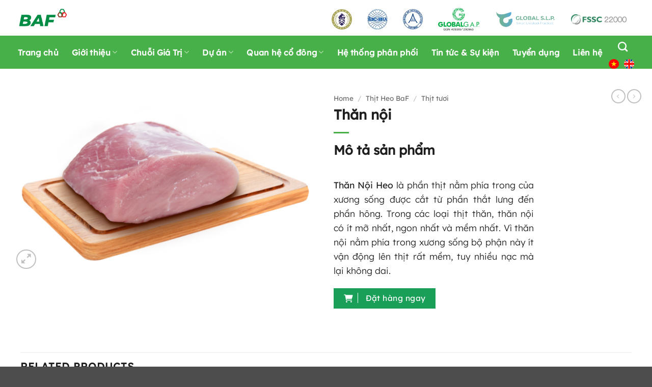

--- FILE ---
content_type: text/html; charset=UTF-8
request_url: https://baf.vn/du-an/thit-than-noi-heo-tuoi/
body_size: 30012
content:
<!DOCTYPE html><html lang="vi-VN" class="loading-site no-js"><head><script data-no-optimize="1">var litespeed_docref=sessionStorage.getItem("litespeed_docref");litespeed_docref&&(Object.defineProperty(document,"referrer",{get:function(){return litespeed_docref}}),sessionStorage.removeItem("litespeed_docref"));</script> <meta charset="UTF-8" /><link rel="profile" href="http://gmpg.org/xfn/11" /><link rel="pingback" href="https://baf.vn/xmlrpc.php" /> <script type="litespeed/javascript">(function(html){html.className=html.className.replace(/\bno-js\b/,'js')})(document.documentElement)</script> <meta name='robots' content='index, follow, max-image-preview:large, max-snippet:-1, max-video-preview:-1' /><link rel="alternate" href="https://baf.vn/du-an/thit-than-noi-heo-tuoi/" hreflang="vi" /><link rel="alternate" href="https://baf.vn/en/du-an/fresh-pork-loin-fillet/" hreflang="en" /><meta name="viewport" content="width=device-width, initial-scale=1" /><title>Thăn nội - Công ty Cổ phần Nông nghiệp BAF Việt Nam</title><link rel="canonical" href="https://baf.vn/du-an/thit-than-noi-heo-tuoi/" /><meta property="og:locale" content="vi_VN" /><meta property="og:locale:alternate" content="en_GB" /><meta property="og:type" content="article" /><meta property="og:title" content="Thăn nội - Công ty Cổ phần Nông nghiệp BAF Việt Nam" /><meta property="og:description" content="Mô tả sản phẩm  Thăn Nội Heo là phần thịt nằm phía trong của xương sống được cắt từ phần thắt lưng đến phần hông. Trong các loại thịt thăn, thăn nội có ít mỡ nhất, ngon nhất và mềm nhất. Vì thăn nội nằm phía trong xương sống bộ phận này ít vận động lên thịt rất mềm, tuy nhiều nạc mà lại không dai." /><meta property="og:url" content="https://baf.vn/du-an/thit-than-noi-heo-tuoi/" /><meta property="og:site_name" content="Công ty Cổ phần Nông nghiệp BAF Việt Nam" /><meta property="article:modified_time" content="2023-08-24T08:16:17+00:00" /><meta property="og:image" content="https://baf.vn/wp-content/uploads/2023/08/nac-than.png" /><meta property="og:image:width" content="1200" /><meta property="og:image:height" content="720" /><meta property="og:image:type" content="image/png" /><meta name="twitter:card" content="summary_large_image" /> <script type="application/ld+json" class="yoast-schema-graph">{"@context":"https://schema.org","@graph":[{"@type":"WebPage","@id":"https://baf.vn/du-an/thit-than-noi-heo-tuoi/","url":"https://baf.vn/du-an/thit-than-noi-heo-tuoi/","name":"Thăn nội - Công ty Cổ phần Nông nghiệp BAF Việt Nam","isPartOf":{"@id":"https://baf.vn/#website"},"primaryImageOfPage":{"@id":"https://baf.vn/du-an/thit-than-noi-heo-tuoi/#primaryimage"},"image":{"@id":"https://baf.vn/du-an/thit-than-noi-heo-tuoi/#primaryimage"},"thumbnailUrl":"https://baf.vn/wp-content/uploads/2023/08/nac-than.png","datePublished":"2022-02-16T03:42:47+00:00","dateModified":"2023-08-24T08:16:17+00:00","breadcrumb":{"@id":"https://baf.vn/du-an/thit-than-noi-heo-tuoi/#breadcrumb"},"inLanguage":"vi-VN","potentialAction":[{"@type":"ReadAction","target":["https://baf.vn/du-an/thit-than-noi-heo-tuoi/"]}]},{"@type":"ImageObject","inLanguage":"vi-VN","@id":"https://baf.vn/du-an/thit-than-noi-heo-tuoi/#primaryimage","url":"https://baf.vn/wp-content/uploads/2023/08/nac-than.png","contentUrl":"https://baf.vn/wp-content/uploads/2023/08/nac-than.png","width":1200,"height":720},{"@type":"BreadcrumbList","@id":"https://baf.vn/du-an/thit-than-noi-heo-tuoi/#breadcrumb","itemListElement":[{"@type":"ListItem","position":1,"name":"Home","item":"https://baf.vn/"},{"@type":"ListItem","position":2,"name":"Cửa hàng","item":"https://baf.vn/cua-hang/"},{"@type":"ListItem","position":3,"name":"Thăn nội"}]},{"@type":"WebSite","@id":"https://baf.vn/#website","url":"https://baf.vn/","name":"BAF Việt Nam","description":"Công ty Cổ phần Nông nghiệp BAF Việt Nam","potentialAction":[{"@type":"SearchAction","target":{"@type":"EntryPoint","urlTemplate":"https://baf.vn/?s={search_term_string}"},"query-input":{"@type":"PropertyValueSpecification","valueRequired":true,"valueName":"search_term_string"}}],"inLanguage":"vi-VN"}]}</script> <link rel='prefetch' href='https://baf.vn/wp-content/themes/flatsome/assets/js/flatsome.js?ver=e2eddd6c228105dac048' /><link rel='prefetch' href='https://baf.vn/wp-content/themes/flatsome/assets/js/chunk.slider.js?ver=3.20.4' /><link rel='prefetch' href='https://baf.vn/wp-content/themes/flatsome/assets/js/chunk.popups.js?ver=3.20.4' /><link rel='prefetch' href='https://baf.vn/wp-content/themes/flatsome/assets/js/chunk.tooltips.js?ver=3.20.4' /><link rel='prefetch' href='https://baf.vn/wp-content/themes/flatsome/assets/js/woocommerce.js?ver=1c9be63d628ff7c3ff4c' /><link rel="alternate" type="application/rss+xml" title="Công ty Cổ phần Nông nghiệp BAF Việt Nam &raquo; Feed" href="https://baf.vn/feed/" /><link rel="alternate" type="application/rss+xml" title="Công ty Cổ phần Nông nghiệp BAF Việt Nam &raquo; Comments Feed" href="https://baf.vn/comments/feed/" /><link rel="alternate" title="oEmbed (JSON)" type="application/json+oembed" href="https://baf.vn/wp-json/oembed/1.0/embed?url=https%3A%2F%2Fbaf.vn%2Fdu-an%2Fthit-than-noi-heo-tuoi%2F" /><link rel="alternate" title="oEmbed (XML)" type="text/xml+oembed" href="https://baf.vn/wp-json/oembed/1.0/embed?url=https%3A%2F%2Fbaf.vn%2Fdu-an%2Fthit-than-noi-heo-tuoi%2F&#038;format=xml" /><style id='wp-img-auto-sizes-contain-inline-css' type='text/css'>img:is([sizes=auto i],[sizes^="auto," i]){contain-intrinsic-size:3000px 1500px}
/*# sourceURL=wp-img-auto-sizes-contain-inline-css */</style><link data-optimized="2" rel="stylesheet" href="https://baf.vn/wp-content/litespeed/css/b0a6515772a36e3e403e38c80ae3047f.css?ver=1b9ae" /><style id='wp-block-library-inline-css' type='text/css'>:root{--wp-block-synced-color:#7a00df;--wp-block-synced-color--rgb:122,0,223;--wp-bound-block-color:var(--wp-block-synced-color);--wp-editor-canvas-background:#ddd;--wp-admin-theme-color:#007cba;--wp-admin-theme-color--rgb:0,124,186;--wp-admin-theme-color-darker-10:#006ba1;--wp-admin-theme-color-darker-10--rgb:0,107,160.5;--wp-admin-theme-color-darker-20:#005a87;--wp-admin-theme-color-darker-20--rgb:0,90,135;--wp-admin-border-width-focus:2px}@media (min-resolution:192dpi){:root{--wp-admin-border-width-focus:1.5px}}.wp-element-button{cursor:pointer}:root .has-very-light-gray-background-color{background-color:#eee}:root .has-very-dark-gray-background-color{background-color:#313131}:root .has-very-light-gray-color{color:#eee}:root .has-very-dark-gray-color{color:#313131}:root .has-vivid-green-cyan-to-vivid-cyan-blue-gradient-background{background:linear-gradient(135deg,#00d084,#0693e3)}:root .has-purple-crush-gradient-background{background:linear-gradient(135deg,#34e2e4,#4721fb 50%,#ab1dfe)}:root .has-hazy-dawn-gradient-background{background:linear-gradient(135deg,#faaca8,#dad0ec)}:root .has-subdued-olive-gradient-background{background:linear-gradient(135deg,#fafae1,#67a671)}:root .has-atomic-cream-gradient-background{background:linear-gradient(135deg,#fdd79a,#004a59)}:root .has-nightshade-gradient-background{background:linear-gradient(135deg,#330968,#31cdcf)}:root .has-midnight-gradient-background{background:linear-gradient(135deg,#020381,#2874fc)}:root{--wp--preset--font-size--normal:16px;--wp--preset--font-size--huge:42px}.has-regular-font-size{font-size:1em}.has-larger-font-size{font-size:2.625em}.has-normal-font-size{font-size:var(--wp--preset--font-size--normal)}.has-huge-font-size{font-size:var(--wp--preset--font-size--huge)}.has-text-align-center{text-align:center}.has-text-align-left{text-align:left}.has-text-align-right{text-align:right}.has-fit-text{white-space:nowrap!important}#end-resizable-editor-section{display:none}.aligncenter{clear:both}.items-justified-left{justify-content:flex-start}.items-justified-center{justify-content:center}.items-justified-right{justify-content:flex-end}.items-justified-space-between{justify-content:space-between}.screen-reader-text{border:0;clip-path:inset(50%);height:1px;margin:-1px;overflow:hidden;padding:0;position:absolute;width:1px;word-wrap:normal!important}.screen-reader-text:focus{background-color:#ddd;clip-path:none;color:#444;display:block;font-size:1em;height:auto;left:5px;line-height:normal;padding:15px 23px 14px;text-decoration:none;top:5px;width:auto;z-index:100000}html :where(.has-border-color){border-style:solid}html :where([style*=border-top-color]){border-top-style:solid}html :where([style*=border-right-color]){border-right-style:solid}html :where([style*=border-bottom-color]){border-bottom-style:solid}html :where([style*=border-left-color]){border-left-style:solid}html :where([style*=border-width]){border-style:solid}html :where([style*=border-top-width]){border-top-style:solid}html :where([style*=border-right-width]){border-right-style:solid}html :where([style*=border-bottom-width]){border-bottom-style:solid}html :where([style*=border-left-width]){border-left-style:solid}html :where(img[class*=wp-image-]){height:auto;max-width:100%}:where(figure){margin:0 0 1em}html :where(.is-position-sticky){--wp-admin--admin-bar--position-offset:var(--wp-admin--admin-bar--height,0px)}@media screen and (max-width:600px){html :where(.is-position-sticky){--wp-admin--admin-bar--position-offset:0px}}

/*# sourceURL=wp-block-library-inline-css */</style><style id='global-styles-inline-css' type='text/css'>:root{--wp--preset--aspect-ratio--square: 1;--wp--preset--aspect-ratio--4-3: 4/3;--wp--preset--aspect-ratio--3-4: 3/4;--wp--preset--aspect-ratio--3-2: 3/2;--wp--preset--aspect-ratio--2-3: 2/3;--wp--preset--aspect-ratio--16-9: 16/9;--wp--preset--aspect-ratio--9-16: 9/16;--wp--preset--color--black: #000000;--wp--preset--color--cyan-bluish-gray: #abb8c3;--wp--preset--color--white: #ffffff;--wp--preset--color--pale-pink: #f78da7;--wp--preset--color--vivid-red: #cf2e2e;--wp--preset--color--luminous-vivid-orange: #ff6900;--wp--preset--color--luminous-vivid-amber: #fcb900;--wp--preset--color--light-green-cyan: #7bdcb5;--wp--preset--color--vivid-green-cyan: #00d084;--wp--preset--color--pale-cyan-blue: #8ed1fc;--wp--preset--color--vivid-cyan-blue: #0693e3;--wp--preset--color--vivid-purple: #9b51e0;--wp--preset--color--primary: #48b048;--wp--preset--color--secondary: #081a43;--wp--preset--color--success: #81d742;--wp--preset--color--alert: #dd3333;--wp--preset--gradient--vivid-cyan-blue-to-vivid-purple: linear-gradient(135deg,rgb(6,147,227) 0%,rgb(155,81,224) 100%);--wp--preset--gradient--light-green-cyan-to-vivid-green-cyan: linear-gradient(135deg,rgb(122,220,180) 0%,rgb(0,208,130) 100%);--wp--preset--gradient--luminous-vivid-amber-to-luminous-vivid-orange: linear-gradient(135deg,rgb(252,185,0) 0%,rgb(255,105,0) 100%);--wp--preset--gradient--luminous-vivid-orange-to-vivid-red: linear-gradient(135deg,rgb(255,105,0) 0%,rgb(207,46,46) 100%);--wp--preset--gradient--very-light-gray-to-cyan-bluish-gray: linear-gradient(135deg,rgb(238,238,238) 0%,rgb(169,184,195) 100%);--wp--preset--gradient--cool-to-warm-spectrum: linear-gradient(135deg,rgb(74,234,220) 0%,rgb(151,120,209) 20%,rgb(207,42,186) 40%,rgb(238,44,130) 60%,rgb(251,105,98) 80%,rgb(254,248,76) 100%);--wp--preset--gradient--blush-light-purple: linear-gradient(135deg,rgb(255,206,236) 0%,rgb(152,150,240) 100%);--wp--preset--gradient--blush-bordeaux: linear-gradient(135deg,rgb(254,205,165) 0%,rgb(254,45,45) 50%,rgb(107,0,62) 100%);--wp--preset--gradient--luminous-dusk: linear-gradient(135deg,rgb(255,203,112) 0%,rgb(199,81,192) 50%,rgb(65,88,208) 100%);--wp--preset--gradient--pale-ocean: linear-gradient(135deg,rgb(255,245,203) 0%,rgb(182,227,212) 50%,rgb(51,167,181) 100%);--wp--preset--gradient--electric-grass: linear-gradient(135deg,rgb(202,248,128) 0%,rgb(113,206,126) 100%);--wp--preset--gradient--midnight: linear-gradient(135deg,rgb(2,3,129) 0%,rgb(40,116,252) 100%);--wp--preset--font-size--small: 13px;--wp--preset--font-size--medium: 20px;--wp--preset--font-size--large: 36px;--wp--preset--font-size--x-large: 42px;--wp--preset--spacing--20: 0.44rem;--wp--preset--spacing--30: 0.67rem;--wp--preset--spacing--40: 1rem;--wp--preset--spacing--50: 1.5rem;--wp--preset--spacing--60: 2.25rem;--wp--preset--spacing--70: 3.38rem;--wp--preset--spacing--80: 5.06rem;--wp--preset--shadow--natural: 6px 6px 9px rgba(0, 0, 0, 0.2);--wp--preset--shadow--deep: 12px 12px 50px rgba(0, 0, 0, 0.4);--wp--preset--shadow--sharp: 6px 6px 0px rgba(0, 0, 0, 0.2);--wp--preset--shadow--outlined: 6px 6px 0px -3px rgb(255, 255, 255), 6px 6px rgb(0, 0, 0);--wp--preset--shadow--crisp: 6px 6px 0px rgb(0, 0, 0);}:where(body) { margin: 0; }.wp-site-blocks > .alignleft { float: left; margin-right: 2em; }.wp-site-blocks > .alignright { float: right; margin-left: 2em; }.wp-site-blocks > .aligncenter { justify-content: center; margin-left: auto; margin-right: auto; }:where(.is-layout-flex){gap: 0.5em;}:where(.is-layout-grid){gap: 0.5em;}.is-layout-flow > .alignleft{float: left;margin-inline-start: 0;margin-inline-end: 2em;}.is-layout-flow > .alignright{float: right;margin-inline-start: 2em;margin-inline-end: 0;}.is-layout-flow > .aligncenter{margin-left: auto !important;margin-right: auto !important;}.is-layout-constrained > .alignleft{float: left;margin-inline-start: 0;margin-inline-end: 2em;}.is-layout-constrained > .alignright{float: right;margin-inline-start: 2em;margin-inline-end: 0;}.is-layout-constrained > .aligncenter{margin-left: auto !important;margin-right: auto !important;}.is-layout-constrained > :where(:not(.alignleft):not(.alignright):not(.alignfull)){margin-left: auto !important;margin-right: auto !important;}body .is-layout-flex{display: flex;}.is-layout-flex{flex-wrap: wrap;align-items: center;}.is-layout-flex > :is(*, div){margin: 0;}body .is-layout-grid{display: grid;}.is-layout-grid > :is(*, div){margin: 0;}body{padding-top: 0px;padding-right: 0px;padding-bottom: 0px;padding-left: 0px;}a:where(:not(.wp-element-button)){text-decoration: none;}:root :where(.wp-element-button, .wp-block-button__link){background-color: #32373c;border-width: 0;color: #fff;font-family: inherit;font-size: inherit;font-style: inherit;font-weight: inherit;letter-spacing: inherit;line-height: inherit;padding-top: calc(0.667em + 2px);padding-right: calc(1.333em + 2px);padding-bottom: calc(0.667em + 2px);padding-left: calc(1.333em + 2px);text-decoration: none;text-transform: inherit;}.has-black-color{color: var(--wp--preset--color--black) !important;}.has-cyan-bluish-gray-color{color: var(--wp--preset--color--cyan-bluish-gray) !important;}.has-white-color{color: var(--wp--preset--color--white) !important;}.has-pale-pink-color{color: var(--wp--preset--color--pale-pink) !important;}.has-vivid-red-color{color: var(--wp--preset--color--vivid-red) !important;}.has-luminous-vivid-orange-color{color: var(--wp--preset--color--luminous-vivid-orange) !important;}.has-luminous-vivid-amber-color{color: var(--wp--preset--color--luminous-vivid-amber) !important;}.has-light-green-cyan-color{color: var(--wp--preset--color--light-green-cyan) !important;}.has-vivid-green-cyan-color{color: var(--wp--preset--color--vivid-green-cyan) !important;}.has-pale-cyan-blue-color{color: var(--wp--preset--color--pale-cyan-blue) !important;}.has-vivid-cyan-blue-color{color: var(--wp--preset--color--vivid-cyan-blue) !important;}.has-vivid-purple-color{color: var(--wp--preset--color--vivid-purple) !important;}.has-primary-color{color: var(--wp--preset--color--primary) !important;}.has-secondary-color{color: var(--wp--preset--color--secondary) !important;}.has-success-color{color: var(--wp--preset--color--success) !important;}.has-alert-color{color: var(--wp--preset--color--alert) !important;}.has-black-background-color{background-color: var(--wp--preset--color--black) !important;}.has-cyan-bluish-gray-background-color{background-color: var(--wp--preset--color--cyan-bluish-gray) !important;}.has-white-background-color{background-color: var(--wp--preset--color--white) !important;}.has-pale-pink-background-color{background-color: var(--wp--preset--color--pale-pink) !important;}.has-vivid-red-background-color{background-color: var(--wp--preset--color--vivid-red) !important;}.has-luminous-vivid-orange-background-color{background-color: var(--wp--preset--color--luminous-vivid-orange) !important;}.has-luminous-vivid-amber-background-color{background-color: var(--wp--preset--color--luminous-vivid-amber) !important;}.has-light-green-cyan-background-color{background-color: var(--wp--preset--color--light-green-cyan) !important;}.has-vivid-green-cyan-background-color{background-color: var(--wp--preset--color--vivid-green-cyan) !important;}.has-pale-cyan-blue-background-color{background-color: var(--wp--preset--color--pale-cyan-blue) !important;}.has-vivid-cyan-blue-background-color{background-color: var(--wp--preset--color--vivid-cyan-blue) !important;}.has-vivid-purple-background-color{background-color: var(--wp--preset--color--vivid-purple) !important;}.has-primary-background-color{background-color: var(--wp--preset--color--primary) !important;}.has-secondary-background-color{background-color: var(--wp--preset--color--secondary) !important;}.has-success-background-color{background-color: var(--wp--preset--color--success) !important;}.has-alert-background-color{background-color: var(--wp--preset--color--alert) !important;}.has-black-border-color{border-color: var(--wp--preset--color--black) !important;}.has-cyan-bluish-gray-border-color{border-color: var(--wp--preset--color--cyan-bluish-gray) !important;}.has-white-border-color{border-color: var(--wp--preset--color--white) !important;}.has-pale-pink-border-color{border-color: var(--wp--preset--color--pale-pink) !important;}.has-vivid-red-border-color{border-color: var(--wp--preset--color--vivid-red) !important;}.has-luminous-vivid-orange-border-color{border-color: var(--wp--preset--color--luminous-vivid-orange) !important;}.has-luminous-vivid-amber-border-color{border-color: var(--wp--preset--color--luminous-vivid-amber) !important;}.has-light-green-cyan-border-color{border-color: var(--wp--preset--color--light-green-cyan) !important;}.has-vivid-green-cyan-border-color{border-color: var(--wp--preset--color--vivid-green-cyan) !important;}.has-pale-cyan-blue-border-color{border-color: var(--wp--preset--color--pale-cyan-blue) !important;}.has-vivid-cyan-blue-border-color{border-color: var(--wp--preset--color--vivid-cyan-blue) !important;}.has-vivid-purple-border-color{border-color: var(--wp--preset--color--vivid-purple) !important;}.has-primary-border-color{border-color: var(--wp--preset--color--primary) !important;}.has-secondary-border-color{border-color: var(--wp--preset--color--secondary) !important;}.has-success-border-color{border-color: var(--wp--preset--color--success) !important;}.has-alert-border-color{border-color: var(--wp--preset--color--alert) !important;}.has-vivid-cyan-blue-to-vivid-purple-gradient-background{background: var(--wp--preset--gradient--vivid-cyan-blue-to-vivid-purple) !important;}.has-light-green-cyan-to-vivid-green-cyan-gradient-background{background: var(--wp--preset--gradient--light-green-cyan-to-vivid-green-cyan) !important;}.has-luminous-vivid-amber-to-luminous-vivid-orange-gradient-background{background: var(--wp--preset--gradient--luminous-vivid-amber-to-luminous-vivid-orange) !important;}.has-luminous-vivid-orange-to-vivid-red-gradient-background{background: var(--wp--preset--gradient--luminous-vivid-orange-to-vivid-red) !important;}.has-very-light-gray-to-cyan-bluish-gray-gradient-background{background: var(--wp--preset--gradient--very-light-gray-to-cyan-bluish-gray) !important;}.has-cool-to-warm-spectrum-gradient-background{background: var(--wp--preset--gradient--cool-to-warm-spectrum) !important;}.has-blush-light-purple-gradient-background{background: var(--wp--preset--gradient--blush-light-purple) !important;}.has-blush-bordeaux-gradient-background{background: var(--wp--preset--gradient--blush-bordeaux) !important;}.has-luminous-dusk-gradient-background{background: var(--wp--preset--gradient--luminous-dusk) !important;}.has-pale-ocean-gradient-background{background: var(--wp--preset--gradient--pale-ocean) !important;}.has-electric-grass-gradient-background{background: var(--wp--preset--gradient--electric-grass) !important;}.has-midnight-gradient-background{background: var(--wp--preset--gradient--midnight) !important;}.has-small-font-size{font-size: var(--wp--preset--font-size--small) !important;}.has-medium-font-size{font-size: var(--wp--preset--font-size--medium) !important;}.has-large-font-size{font-size: var(--wp--preset--font-size--large) !important;}.has-x-large-font-size{font-size: var(--wp--preset--font-size--x-large) !important;}
/*# sourceURL=global-styles-inline-css */</style><style id='woocommerce-inline-inline-css' type='text/css'>.woocommerce form .form-row .required { visibility: visible; }
/*# sourceURL=woocommerce-inline-inline-css */</style><style id='flatsome-main-inline-css' type='text/css'>@font-face {
				font-family: "fl-icons";
				font-display: block;
				src: url(https://baf.vn/wp-content/themes/flatsome/assets/css/icons/fl-icons.eot?v=3.20.4);
				src:
					url(https://baf.vn/wp-content/themes/flatsome/assets/css/icons/fl-icons.eot#iefix?v=3.20.4) format("embedded-opentype"),
					url(https://baf.vn/wp-content/themes/flatsome/assets/css/icons/fl-icons.woff2?v=3.20.4) format("woff2"),
					url(https://baf.vn/wp-content/themes/flatsome/assets/css/icons/fl-icons.ttf?v=3.20.4) format("truetype"),
					url(https://baf.vn/wp-content/themes/flatsome/assets/css/icons/fl-icons.woff?v=3.20.4) format("woff"),
					url(https://baf.vn/wp-content/themes/flatsome/assets/css/icons/fl-icons.svg?v=3.20.4#fl-icons) format("svg");
			}
/*# sourceURL=flatsome-main-inline-css */</style> <script type="litespeed/javascript" data-src="https://baf.vn/wp-includes/js/jquery/jquery.min.js" id="jquery-core-js"></script> <script id="wc-add-to-cart-js-extra" type="litespeed/javascript">var wc_add_to_cart_params={"ajax_url":"/wp-admin/admin-ajax.php","wc_ajax_url":"/?wc-ajax=%%endpoint%%","i18n_view_cart":"View cart","cart_url":"https://baf.vn/gio-hang/","is_cart":"","cart_redirect_after_add":"no"}</script> <script id="wc-single-product-js-extra" type="litespeed/javascript">var wc_single_product_params={"i18n_required_rating_text":"Please select a rating","i18n_rating_options":["1 of 5 stars","2 of 5 stars","3 of 5 stars","4 of 5 stars","5 of 5 stars"],"i18n_product_gallery_trigger_text":"View full-screen image gallery","review_rating_required":"yes","flexslider":{"rtl":!1,"animation":"slide","smoothHeight":!0,"directionNav":!1,"controlNav":"thumbnails","slideshow":!1,"animationSpeed":500,"animationLoop":!1,"allowOneSlide":!1},"zoom_enabled":"","zoom_options":[],"photoswipe_enabled":"1","photoswipe_options":{"shareEl":!1,"closeOnScroll":!1,"history":!1,"hideAnimationDuration":0,"showAnimationDuration":0},"flexslider_enabled":""}</script> <link rel="https://api.w.org/" href="https://baf.vn/wp-json/" /><link rel="alternate" title="JSON" type="application/json" href="https://baf.vn/wp-json/wp/v2/product/2955" /><link rel="EditURI" type="application/rsd+xml" title="RSD" href="https://baf.vn/xmlrpc.php?rsd" /><meta name="generator" content="WordPress 6.9" /><meta name="generator" content="WooCommerce 10.3.7" /><link rel='shortlink' href='https://baf.vn/?p=2955' />
<noscript><style>.woocommerce-product-gallery{ opacity: 1 !important; }</style></noscript><link rel="icon" href="https://baf.vn/wp-content/uploads/2021/09/favicon-100x100.png" sizes="32x32" /><link rel="icon" href="https://baf.vn/wp-content/uploads/2021/09/favicon-300x300.png" sizes="192x192" /><link rel="apple-touch-icon" href="https://baf.vn/wp-content/uploads/2021/09/favicon-300x300.png" /><meta name="msapplication-TileImage" content="https://baf.vn/wp-content/uploads/2021/09/favicon-300x300.png" /><style id="custom-css" type="text/css">:root {--primary-color: #48b048;--fs-color-primary: #48b048;--fs-color-secondary: #081a43;--fs-color-success: #81d742;--fs-color-alert: #dd3333;--fs-color-base: #242424;--fs-experimental-link-color: #48b048;--fs-experimental-link-color-hover: #111;}.tooltipster-base {--tooltip-color: #fff;--tooltip-bg-color: #000;}.off-canvas-right .mfp-content, .off-canvas-left .mfp-content {--drawer-width: 300px;}.off-canvas .mfp-content.off-canvas-cart {--drawer-width: 360px;}.container-width, .full-width .ubermenu-nav, .container, .row{max-width: 1270px}.row.row-collapse{max-width: 1240px}.row.row-small{max-width: 1262.5px}.row.row-large{max-width: 1300px}.header-main{height: 70px}#logo img{max-height: 70px}#logo{width:100px;}#logo img{padding:10px 0;}.header-bottom{min-height: 40px}.header-top{min-height: 30px}.transparent .header-main{height: 90px}.transparent #logo img{max-height: 90px}.has-transparent + .page-title:first-of-type,.has-transparent + #main > .page-title,.has-transparent + #main > div > .page-title,.has-transparent + #main .page-header-wrapper:first-of-type .page-title{padding-top: 140px;}.header.show-on-scroll,.stuck .header-main{height:70px!important}.stuck #logo img{max-height: 70px!important}.header-bg-color {background-color: #ffffff}.header-bottom {background-color: #48b048}.header-main .nav > li > a{line-height: 40px }.stuck .header-main .nav > li > a{line-height: 30px }.header-bottom-nav > li > a{line-height: 30px }@media (max-width: 549px) {.header-main{height: 60px}#logo img{max-height: 60px}}.nav-dropdown{font-size:100%}h1,h2,h3,h4,h5,h6,.heading-font{color: #1e1e1e;}body{font-size: 100%;}@media screen and (max-width: 549px){body{font-size: 100%;}}body{font-family: Lexend, sans-serif;}body {font-weight: 300;font-style: normal;}.nav > li > a {font-family: Lexend, sans-serif;}.mobile-sidebar-levels-2 .nav > li > ul > li > a {font-family: Lexend, sans-serif;}.nav > li > a,.mobile-sidebar-levels-2 .nav > li > ul > li > a {font-weight: 400;font-style: normal;}h1,h2,h3,h4,h5,h6,.heading-font, .off-canvas-center .nav-sidebar.nav-vertical > li > a{font-family: "Lexend Deca", sans-serif;}h1,h2,h3,h4,h5,h6,.heading-font,.banner h1,.banner h2 {font-weight: 400;font-style: normal;}.alt-font{font-family: "Lexend Exa", sans-serif;}.alt-font {font-weight: 400!important;font-style: normal!important;}.breadcrumbs{text-transform: none;}button,.button{text-transform: none;}.nav > li > a, .links > li > a{text-transform: none;}.section-title span{text-transform: none;}h3.widget-title,span.widget-title{text-transform: none;}.header:not(.transparent) .header-bottom-nav.nav > li > a{color: #ffffff;}.header:not(.transparent) .header-bottom-nav.nav > li > a:hover,.header:not(.transparent) .header-bottom-nav.nav > li.active > a,.header:not(.transparent) .header-bottom-nav.nav > li.current > a,.header:not(.transparent) .header-bottom-nav.nav > li > a.active,.header:not(.transparent) .header-bottom-nav.nav > li > a.current{color: #ffffff;}.header-bottom-nav.nav-line-bottom > li > a:before,.header-bottom-nav.nav-line-grow > li > a:before,.header-bottom-nav.nav-line > li > a:before,.header-bottom-nav.nav-box > li > a:hover,.header-bottom-nav.nav-box > li.active > a,.header-bottom-nav.nav-pills > li > a:hover,.header-bottom-nav.nav-pills > li.active > a{color:#FFF!important;background-color: #ffffff;}.is-divider{background-color: #48b048;}.shop-page-title.featured-title .title-bg{ background-image: url(https://baf.vn/wp-content/uploads/2023/08/nac-than.png)!important;}@media screen and (min-width: 550px){.products .box-vertical .box-image{min-width: 300px!important;width: 300px!important;}}.nav-vertical-fly-out > li + li {border-top-width: 1px; border-top-style: solid;}/* Custom CSS */.off-canvas-left.dark .mfp-content {background-color: #48b048;}.nav-dropdown.nav-dropdown-bold>li>a {border-radius: 0px;}.header-language-dropdown a{font-size: 0.9em !important;font-weight: 400 !important;}.box-text, p {font-size: 1em;}.container {padding-left: 35px;padding-right: 35px;}#main .page-wrapper {padding-top: 50px;} .button, input[type=submit], input[type=reset], input[type=button]{font-weight: 500;}.nav > li > a{font-weight: 600;}.shostvn-button {padding: 5px 40px;font-size: 1rem;background-image: linear-gradient(98deg,#48b048 0%,#2d9f2d 100%);box-shadow: 0px 3px 25px 0px #48b04878;}.shostvn-icon-box-lanh-dao{align-items: center;}.shostvn-banner-bg-1{background-color: transparent;background-image: linear-gradient(113deg,rgba(8,26,67,.9) 0%,rgba(7,18,48,.9) 100%);}.circle img{border-radius: 0px !important}h1, h2, h3{font-weight: 600 !important;}.shostvn-banner-bg-2{background-color: transparent;background-image: linear-gradient(113deg,#081a43 0%,#04132b 100%);}.shostvn-banner-bg-3{background-color: transparent;background-image: linear-gradient(180deg,#fff 0%,#f6f6f6 100%);}.shostvn-banner-bg-4{background-color: transparent;background-image: linear-gradient(180deg,#f6f6f6 0%,#fff 100%);}.shostvn-banner-bg-5{background-color: transparent;background-image: linear-gradient(0deg,#fff 0%,#f6f6f6 100%);}.count-up{font-size: 55px;font-weight: 600;line-height: 1.5em;letter-spacing: -1px;}.absolute-footer.dark, .mfp-counter {display: none;}.mfp-title {font-size: 1em;text-align: center;}.baf_menu .accordion-title {border: 0px solid #48aa10;}.baf_menu span {font-weight: bold;}.nav-dropdown-has-border .nav-dropdown {border: none!important;box-shadow: 1px 1px 15px rgb(0 0 0 / 15%);}.nav-dropdown-has-arrow.nav-dropdown-has-border li.has-dropdown:before {border-bottom-color: #ddd0;}.nav-dropdown {min-width: 300px;}.nav>li>a {color: rgba(17,17,17,.85);}.nav>li>a>i{margin-left: 10px;}.shostvn-icon-contact{background: linear-gradient(to top, #2c7900, #4fb814);-webkit-background-clip: text;-webkit-text-fill-color: transparent;margin-right: 8px;}.accordion-title{border: 1px solid #48aa10;margin-bottom: 5px;}.section-title a {font-size: 0.8em;font-weight: 400;}.blog-wrapper{padding-top: 60px;}.shostvn-table td {border: 1px solid rgb(255 255 255 / 28%);padding: 5px 10px;}.shostvn-table-light td {border: 1px solid #ececec;padding: 5px 10px;}.shostvn-col-gioi-thieu{max-width: 20% !important;}.shostvn-tab .nav-pills>li>a{border-radius: 0px;}.shostvn-tab .nav-pills > li.active > a{background-color: #48b048;box-shadow: 0 3px 6px -4px rgb(0 0 0 / 16%), 0 3px 6px rgb(0 0 0 / 23%);}.shostvn-tab .nav-pills > li > a{background-color: #fff;}.shostvn-tab .nav-pills>li.active>a:after {content: "";border-top: 10px solid #48b048;border-right: 10px solid transparent;border-bottom: 10px solid transparent;border-left: 10px solid transparent;position: absolute;top: 100%;left: 50%;margin-left: -10px;margin-top: -2px;}.img-circle img {border-radius: 50%;}.button.secondary:not(.is-outline){background-color: #009933;}.text-align-justify p, .text-align-justify li, .text-align-justify spam, .text-align-justify div, .single-page p{text-align: justify;}.header-bottom .header-language-dropdown{background-color: #fff;padding: 0 25px;}.header-bottom .header-language-dropdown> a{color: #242424 !important;}.btn-xem-them {margin-top: 0em !important;}.box-push .box-text {min-height: 130px;}.wpcf7-submit{text-transform: initial !important;}.has-icon-bg .icon .icon-inner{border-radius: 0px;}.badge.post-date {top: 0%;right: 0;left: auto;}.entry-meta .byline, .icon-pdf, .post_comments{display: none;}.post-title a{color: #1e1e1e;}.post-title a:hover{color: #48b048;}.overlay-icon {background-color: #48b048;}.baf-logo-image{padding-right: 5px;padding-bottom: 5px;}.baf_logo img{height: 70px !important;}.box-bounce .box-text{background-color: #fff;min-height: 200px;}.baf-menu .section-title span{background-color: #48b048;padding: 5px 15px;}.baf-banner-homepage .section-bg-overlay{background-image: linear-gradient(to right, rgb(44 44 44 / 52%), rgb(6 6 6 / 0%) 70%);}.off-canvas-right .mfp-content{box-shadow: none;}.baf-col-5 .large-3{max-width: 20%;-ms-flex-preferred-size: 20%;flex-basis: 20%;}.baf-col-5 .box-text{min-height: 200px;}.baf-menu-footer .ux-menu-link__link{min-height: 1.5em;}.accordion-title.active{background-color: rgb(0 0 0 / 0%);}.container-width {max-width: 1300px;}.header-inner .flex-left{margin: 0 0 0 auto;}.header-inner .flex-right {margin-left: initial;}li.has-dropdown.header-language-dropdown{display:none}li.html.custom.html_topbar_left a{ display: contents; }.off-canvas-right .mfp-content{width: 350px;}/** Polylang Switch **/ul.pll-switch-inline {display: flex;}ul.pll-switch-inline li {display: inline-flex;margin-bottom:0;}ul.pll-switch-inline li:first-child {margin-right: 10px;}ul.pll-switch-inline li img{width: 25px;}.pll-text-dark li a{color: #000;}.pll-text-light li a{color: #fff;}.baf-description-home {min-height: 285px;}.baf-tab-product .nav-size-xlarge>li>a {font-size: 1.3em;}.baf-tab-product .nav-pills > li.active > a {padding: 0 40px;}.my-column-class {background-image: url('https://baf.vn/wp-content/uploads/2025/03/1-02.png');background-size: cover;background-position: center;}.remove-paddingbottom {padding: 0px !important;margin: 0px 0px -80px 0px !important}/* Custom CSS Tablet */@media (max-width: 849px){.container {padding-left: 25px;padding-right: 25px;}.mobile-nav .section, .row .section {padding-left: 30px;padding-right: 10px;}.logo-left .logo {margin-right: 0px;}.polylang_langswitcher li {margin-left: 0.1em !important;}.medium-logo-left .flex-left {flex: unset;}}/* Custom CSS Mobile */@media (max-width: 549px){.nav>li>a {font-size: 1em;}.count-up {font-size: 40px;}.shostvn-col-gioi-thieu{max-width: 100%!important;}.container {padding-left: 15px;padding-right: 15px;}.block-download{padding-left: 5px;hmin-height: 125px;}.baf-slider-hoat-dong .is-xlarge {font-size: 1.2em;}.baf_logo img {height: 50px !important;}.off-canvas-right .mfp-content{margin-top: 59px;}.off-canvas .nav-vertical>li>a {padding-top: 5px;padding-bottom: 5px;}.nav-vertical li li.menu-item-has-children>a {text-transform: inherit;font-size: 1em;font-weight: 500;}.nav:not(.nav-slide) .active>.children {padding-bottom: 0px;}.baf-col-5 .large-3{max-width: 100%;-ms-flex-preferred-size: 20%;flex-basis: 100%;}.baf-icon-header-mobile .ux-logo-link {padding: 0px !important;}.baf-icon-header-mobile .ux-logo{width: 0px !important;}}.label-new.menu-item > a:after{content:"New";}.label-hot.menu-item > a:after{content:"Hot";}.label-sale.menu-item > a:after{content:"Sale";}.label-popular.menu-item > a:after{content:"Popular";}</style><style id="kirki-inline-styles">/* vietnamese */
@font-face {
  font-family: 'Lexend Deca';
  font-style: normal;
  font-weight: 400;
  font-display: swap;
  src: url(https://baf.vn/wp-content/fonts/lexend-deca/K2FifZFYk-dHSE0UPPuwQ7CrD94i-NCKm-U48M1wpBnDmLM.woff2) format('woff2');
  unicode-range: U+0102-0103, U+0110-0111, U+0128-0129, U+0168-0169, U+01A0-01A1, U+01AF-01B0, U+0300-0301, U+0303-0304, U+0308-0309, U+0323, U+0329, U+1EA0-1EF9, U+20AB;
}
/* latin-ext */
@font-face {
  font-family: 'Lexend Deca';
  font-style: normal;
  font-weight: 400;
  font-display: swap;
  src: url(https://baf.vn/wp-content/fonts/lexend-deca/K2FifZFYk-dHSE0UPPuwQ7CrD94i-NCKm-U48M1wpRnDmLM.woff2) format('woff2');
  unicode-range: U+0100-02BA, U+02BD-02C5, U+02C7-02CC, U+02CE-02D7, U+02DD-02FF, U+0304, U+0308, U+0329, U+1D00-1DBF, U+1E00-1E9F, U+1EF2-1EFF, U+2020, U+20A0-20AB, U+20AD-20C0, U+2113, U+2C60-2C7F, U+A720-A7FF;
}
/* latin */
@font-face {
  font-family: 'Lexend Deca';
  font-style: normal;
  font-weight: 400;
  font-display: swap;
  src: url(https://baf.vn/wp-content/fonts/lexend-deca/K2FifZFYk-dHSE0UPPuwQ7CrD94i-NCKm-U48M1wqxnD.woff2) format('woff2');
  unicode-range: U+0000-00FF, U+0131, U+0152-0153, U+02BB-02BC, U+02C6, U+02DA, U+02DC, U+0304, U+0308, U+0329, U+2000-206F, U+20AC, U+2122, U+2191, U+2193, U+2212, U+2215, U+FEFF, U+FFFD;
}/* vietnamese */
@font-face {
  font-family: 'Lexend';
  font-style: normal;
  font-weight: 300;
  font-display: swap;
  src: url(https://baf.vn/wp-content/fonts/lexend/wlpwgwvFAVdoq2_v9KQU4Wc.woff2) format('woff2');
  unicode-range: U+0102-0103, U+0110-0111, U+0128-0129, U+0168-0169, U+01A0-01A1, U+01AF-01B0, U+0300-0301, U+0303-0304, U+0308-0309, U+0323, U+0329, U+1EA0-1EF9, U+20AB;
}
/* latin-ext */
@font-face {
  font-family: 'Lexend';
  font-style: normal;
  font-weight: 300;
  font-display: swap;
  src: url(https://baf.vn/wp-content/fonts/lexend/wlpwgwvFAVdoq2_v9aQU4Wc.woff2) format('woff2');
  unicode-range: U+0100-02BA, U+02BD-02C5, U+02C7-02CC, U+02CE-02D7, U+02DD-02FF, U+0304, U+0308, U+0329, U+1D00-1DBF, U+1E00-1E9F, U+1EF2-1EFF, U+2020, U+20A0-20AB, U+20AD-20C0, U+2113, U+2C60-2C7F, U+A720-A7FF;
}
/* latin */
@font-face {
  font-family: 'Lexend';
  font-style: normal;
  font-weight: 300;
  font-display: swap;
  src: url(https://baf.vn/wp-content/fonts/lexend/wlpwgwvFAVdoq2_v-6QU.woff2) format('woff2');
  unicode-range: U+0000-00FF, U+0131, U+0152-0153, U+02BB-02BC, U+02C6, U+02DA, U+02DC, U+0304, U+0308, U+0329, U+2000-206F, U+20AC, U+2122, U+2191, U+2193, U+2212, U+2215, U+FEFF, U+FFFD;
}
/* vietnamese */
@font-face {
  font-family: 'Lexend';
  font-style: normal;
  font-weight: 400;
  font-display: swap;
  src: url(https://baf.vn/wp-content/fonts/lexend/wlpwgwvFAVdoq2_v9KQU4Wc.woff2) format('woff2');
  unicode-range: U+0102-0103, U+0110-0111, U+0128-0129, U+0168-0169, U+01A0-01A1, U+01AF-01B0, U+0300-0301, U+0303-0304, U+0308-0309, U+0323, U+0329, U+1EA0-1EF9, U+20AB;
}
/* latin-ext */
@font-face {
  font-family: 'Lexend';
  font-style: normal;
  font-weight: 400;
  font-display: swap;
  src: url(https://baf.vn/wp-content/fonts/lexend/wlpwgwvFAVdoq2_v9aQU4Wc.woff2) format('woff2');
  unicode-range: U+0100-02BA, U+02BD-02C5, U+02C7-02CC, U+02CE-02D7, U+02DD-02FF, U+0304, U+0308, U+0329, U+1D00-1DBF, U+1E00-1E9F, U+1EF2-1EFF, U+2020, U+20A0-20AB, U+20AD-20C0, U+2113, U+2C60-2C7F, U+A720-A7FF;
}
/* latin */
@font-face {
  font-family: 'Lexend';
  font-style: normal;
  font-weight: 400;
  font-display: swap;
  src: url(https://baf.vn/wp-content/fonts/lexend/wlpwgwvFAVdoq2_v-6QU.woff2) format('woff2');
  unicode-range: U+0000-00FF, U+0131, U+0152-0153, U+02BB-02BC, U+02C6, U+02DA, U+02DC, U+0304, U+0308, U+0329, U+2000-206F, U+20AC, U+2122, U+2191, U+2193, U+2212, U+2215, U+FEFF, U+FFFD;
}/* vietnamese */
@font-face {
  font-family: 'Lexend Exa';
  font-style: normal;
  font-weight: 400;
  font-display: swap;
  src: url(https://baf.vn/wp-content/fonts/lexend-exa/UMBCrPdOoHOnxExyjdBeQCH18mulUxBvI9r7TpbPFp4xRg.woff2) format('woff2');
  unicode-range: U+0102-0103, U+0110-0111, U+0128-0129, U+0168-0169, U+01A0-01A1, U+01AF-01B0, U+0300-0301, U+0303-0304, U+0308-0309, U+0323, U+0329, U+1EA0-1EF9, U+20AB;
}
/* latin-ext */
@font-face {
  font-family: 'Lexend Exa';
  font-style: normal;
  font-weight: 400;
  font-display: swap;
  src: url(https://baf.vn/wp-content/fonts/lexend-exa/UMBCrPdOoHOnxExyjdBeQCH18mulUxBvI9r7TpbOFp4xRg.woff2) format('woff2');
  unicode-range: U+0100-02BA, U+02BD-02C5, U+02C7-02CC, U+02CE-02D7, U+02DD-02FF, U+0304, U+0308, U+0329, U+1D00-1DBF, U+1E00-1E9F, U+1EF2-1EFF, U+2020, U+20A0-20AB, U+20AD-20C0, U+2113, U+2C60-2C7F, U+A720-A7FF;
}
/* latin */
@font-face {
  font-family: 'Lexend Exa';
  font-style: normal;
  font-weight: 400;
  font-display: swap;
  src: url(https://baf.vn/wp-content/fonts/lexend-exa/UMBCrPdOoHOnxExyjdBeQCH18mulUxBvI9r7TpbAFp4.woff2) format('woff2');
  unicode-range: U+0000-00FF, U+0131, U+0152-0153, U+02BB-02BC, U+02C6, U+02DA, U+02DC, U+0304, U+0308, U+0329, U+2000-206F, U+20AC, U+2122, U+2191, U+2193, U+2212, U+2215, U+FEFF, U+FFFD;
}</style></head><body class="wp-singular product-template-default single single-product postid-2955 wp-theme-flatsome wp-child-theme-flatsome-child theme-flatsome woocommerce woocommerce-page woocommerce-no-js lightbox nav-dropdown-has-arrow nav-dropdown-has-shadow nav-dropdown-has-border"><a class="skip-link screen-reader-text" href="#main">Skip to content</a><div id="wrapper"><header id="header" class="header header-full-width has-sticky sticky-jump"><div class="header-wrapper"><div id="masthead" class="header-main "><div class="header-inner flex-row container logo-left medium-logo-left" role="navigation"><div id="logo" class="flex-col logo"><a href="https://baf.vn/" title="Công ty Cổ phần Nông nghiệp BAF Việt Nam - Công ty Cổ phần Nông nghiệp BAF Việt Nam" rel="home">
<img data-lazyloaded="1" src="[data-uri]" width="296" height="150" data-src="https://baf.vn/wp-content/uploads/2024/08/Logo-BAF.png" class="header_logo header-logo" alt="Công ty Cổ phần Nông nghiệp BAF Việt Nam"/><img data-lazyloaded="1" src="[data-uri]"  width="296" height="150" data-src="https://baf.vn/wp-content/uploads/2024/08/Logo-BAF.png" class="header-logo-dark" alt="Công ty Cổ phần Nông nghiệp BAF Việt Nam"/></a></div><div class="flex-col show-for-medium flex-left"><ul class="mobile-nav nav nav-left "></ul></div><div class="flex-col hide-for-medium flex-left
flex-grow"><ul class="header-nav header-nav-main nav nav-left  nav-size-large nav-spacing-large" ><li class="header-block"><div class="header-block-block-2"><div class="row row-collapse row-full-width align-middle align-right baf-icon-header-mobile"  id="row-96503134"><div id="col-1945560697" class="col hide-for-medium medium-11 small-10 large-8"  ><div class="col-inner text-right"  ><div class="ux-logo has-hover align-middle ux_logo inline-block" style="max-width: 100%!important; width: 70px!important"><a class="ux-logo-link block image-" title="" target="_blank" rel="noopener" href="/wp-content/uploads/2026/01/19.-VietGAP-cac-trai-02.07.2026.pdf" style="padding: 15px;"><img data-lazyloaded="1" src="[data-uri]" width="73" height="73" data-src="https://baf.vn/wp-content/uploads/2021/09/icon-vietgap.png.webp" title="" alt="" class="ux-logo-image block" style="height:40px;" /></a></div><div class="ux-logo has-hover align-middle ux_logo inline-block" style="max-width: 100%!important; width: 70px!important"><a class="ux-logo-link block image-" title="" target="_blank" rel="noopener" href="/wp-content/uploads/2022/01/baf-chung-nhan-ilac-mra-vilas-943.pdf" style="padding: 15px;"><img data-lazyloaded="1" src="[data-uri]" width="75" height="75" data-src="https://baf.vn/wp-content/uploads/2021/09/icon-ilac.png.webp" title="" alt="" class="ux-logo-image block" style="height:40px;" /></a></div><div class="ux-logo has-hover align-middle ux_logo inline-block" style="max-width: 100%!important; width: 69.466666666667px!important"><a class="ux-logo-link block image-" title="" target="_blank" rel="noopener" href="/wp-content/uploads/2022/01/baf-chung-nhan-ilac-mra-vilas-943.pdf" style="padding: 15px;"><img data-lazyloaded="1" src="[data-uri]" width="74" height="75" data-src="https://baf.vn/wp-content/uploads/2021/09/icon-vilac.png.webp" title="" alt="" class="ux-logo-image block" style="height:40px;" /></a></div><div class="ux-logo has-hover align-middle ux_logo inline-block" style="max-width: 100%!important; width: 110.89285714286px!important"><a class="ux-logo-link block image-" title="" target="_blank" rel="noopener" href="/wp-content/uploads/2023/06/Chung-nhan-GLOBALGAP.pdf" style="padding: 15px;"><img data-lazyloaded="1" src="[data-uri]" width="302" height="168" data-src="https://baf.vn/wp-content/uploads/2023/06/LOGO-GLOBALGRAB-01-01.jpg" title="" alt="" class="ux-logo-image block" style="height:45px;" /></a></div><div class="ux-logo has-hover align-middle ux_logo inline-block" style="max-width: 100%!important; width: 150px!important"><a class="ux-logo-link block image-" title="" target="_blank" rel="noopener" href="https://baf.vn/wp-content/uploads/2025/09/BAF-VIET-NAM-GLOBAL-S.L.P-IA-24544710-V1_1.pdf" style="padding: 15px;"><img data-lazyloaded="1" src="[data-uri]" width="900" height="300" data-src="https://baf.vn/wp-content/uploads/2025/07/id_HTbqezB_logos.png" title="" alt="" class="ux-logo-image block" style="height:40px;" /></a></div><div class="ux-logo has-hover align-middle ux_logo inline-block" style="max-width: 100%!important; width: 138.69565217391px!important"><a class="ux-logo-link block image-" title="" target="_blank" rel="noopener" href="/wp-content/uploads/2025/03/ChungNhanFSSC.pdf" style="padding: 15px;"><img data-lazyloaded="1" src="[data-uri]" width="500" height="92" data-src="https://baf.vn/wp-content/uploads/2023/04/fssc-22000.png" title="" alt="" class="ux-logo-image block" style="height:20px;" /></a></div></div></div><div id="col-94445869" class="col show-for-medium hide-for-small medium-11 small-10 large-8"  ><div class="col-inner text-right"  ><div class="ux-logo has-hover align-middle ux_logo inline-block" style="max-width: 100%!important; width: 70px!important"><a class="ux-logo-link block image-" title="" href="/wp-content/uploads/2022/01/baf-chung-nhan-vietgap.pdf" style="padding: 15px;"><img data-lazyloaded="1" src="[data-uri]" width="73" height="73" data-src="https://baf.vn/wp-content/uploads/2021/09/icon-vietgap.png.webp" title="" alt="" class="ux-logo-image block" style="height:40px;" /></a></div><div class="ux-logo has-hover align-middle ux_logo inline-block" style="max-width: 100%!important; width: 70px!important"><a class="ux-logo-link block image-" title="" href="/wp-content/uploads/2022/01/baf-chung-nhan-ilac-mra-vilas-943.pdf" style="padding: 15px;"><img data-lazyloaded="1" src="[data-uri]" width="75" height="75" data-src="https://baf.vn/wp-content/uploads/2021/09/icon-ilac.png.webp" title="" alt="" class="ux-logo-image block" style="height:40px;" /></a></div><div class="ux-logo has-hover align-middle ux_logo inline-block" style="max-width: 100%!important; width: 69.466666666667px!important"><a class="ux-logo-link block image-" title="" href="/wp-content/uploads/2022/01/baf-chung-nhan-ilac-mra-vilas-943.pdf" style="padding: 15px;"><img data-lazyloaded="1" src="[data-uri]" width="74" height="75" data-src="https://baf.vn/wp-content/uploads/2021/09/icon-vilac.png.webp" title="" alt="" class="ux-logo-image block" style="height:40px;" /></a></div><div class="ux-logo has-hover align-middle ux_logo inline-block" style="max-width: 100%!important; width: 83.928571428571px!important"><div class="ux-logo-link block image-" title="" href="" style="padding: 15px;"><img data-lazyloaded="1" src="[data-uri]" width="302" height="168" data-src="https://baf.vn/wp-content/uploads/2023/06/LOGO-GLOBALGRAB-01-01.jpg" title="" alt="" class="ux-logo-image block" style="height:30px;" /></div></div><div class="ux-logo has-hover align-middle ux_logo inline-block" style="max-width: 100%!important; width: 138.69565217391px!important"><div class="ux-logo-link block image-" title="" href="" style="padding: 15px;"><img data-lazyloaded="1" src="[data-uri]" width="500" height="92" data-src="https://baf.vn/wp-content/uploads/2023/04/fssc-22000.png" title="" alt="" class="ux-logo-image block" style="height:20px;" /></div></div></div></div><div id="col-402164724" class="col show-for-small medium-11 small-8 large-8"  ><div class="col-inner text-right"  ><div class="row row-collapse align-middle"  id="row-1243540673"><div id="col-1083863879" class="col medium-3 small-2 large-3"  ><div class="col-inner"  ><div class="img has-hover x md-x lg-x y md-y lg-y" id="image_705595944">
<a class="" href="/wp-content/uploads/2022/01/baf-chung-nhan-vietgap.pdf" ><div class="img-inner dark" >
<img data-lazyloaded="1" src="[data-uri]" width="73" height="73" data-src="https://baf.vn/wp-content/uploads/2021/09/icon-vietgap.png.webp" class="attachment-original size-original" alt="" decoding="async" /></div>
</a><style>#image_705595944 {
  width: 70%;
}
@media (min-width:550px) {
  #image_705595944 {
    width: 100%;
  }
}</style></div></div></div><div id="col-1784213360" class="col medium-3 small-2 large-3"  ><div class="col-inner"  ><div class="img has-hover x md-x lg-x y md-y lg-y" id="image_1711326613">
<a class="" href="/wp-content/uploads/2022/01/baf-chung-nhan-ilac-mra-vilas-943.pdf" ><div class="img-inner dark" >
<img data-lazyloaded="1" src="[data-uri]" width="75" height="75" data-src="https://baf.vn/wp-content/uploads/2021/09/icon-ilac.png.webp" class="attachment-original size-original" alt="" decoding="async" /></div>
</a><style>#image_1711326613 {
  width: 70%;
}
@media (min-width:550px) {
  #image_1711326613 {
    width: 100%;
  }
}</style></div></div></div><div id="col-1449716145" class="col medium-3 small-2 large-3"  ><div class="col-inner"  ><div class="img has-hover x md-x lg-x y md-y lg-y" id="image_1725178758">
<a class="" href="/wp-content/uploads/2022/01/baf-chung-nhan-ilac-mra-vilas-943.pdf" ><div class="img-inner dark" >
<img data-lazyloaded="1" src="[data-uri]" width="74" height="75" data-src="https://baf.vn/wp-content/uploads/2021/09/icon-vilac.png.webp" class="attachment-original size-original" alt="" decoding="async" /></div>
</a><style>#image_1725178758 {
  width: 70%;
}
@media (min-width:550px) {
  #image_1725178758 {
    width: 100%;
  }
}</style></div></div></div><div id="col-2120537501" class="col medium-3 small-2 large-3"  ><div class="col-inner"  ><div class="img has-hover x md-x lg-x y md-y lg-y" id="image_794591741">
<a class="" href="/wp-content/uploads/2022/01/baf-chung-nhan-vietgap.pdf" ><div class="img-inner dark" >
<img data-lazyloaded="1" src="[data-uri]" width="302" height="168" data-src="https://baf.vn/wp-content/uploads/2023/06/LOGO-GLOBALGRAB-01-01.jpg" class="attachment-original size-original" alt="" decoding="async" fetchpriority="high" data-srcset="https://baf.vn/wp-content/uploads/2023/06/LOGO-GLOBALGRAB-01-01.jpg 302w, https://baf.vn/wp-content/uploads/2023/06/LOGO-GLOBALGRAB-01-01-300x167.jpg 300w" data-sizes="(max-width: 302px) 100vw, 302px" /></div>
</a><style>#image_794591741 {
  width: 100%;
}
@media (min-width:550px) {
  #image_794591741 {
    width: 100%;
  }
}</style></div></div></div><div id="col-102324451" class="col medium-4 small-3 large-4"  ><div class="col-inner"  ><div class="img has-hover x md-x lg-x y md-y lg-y" id="image_1197498450">
<a class="" href="/wp-content/uploads/2022/01/baf-chung-nhan-vietgap.pdf" ><div class="img-inner dark" >
<img data-lazyloaded="1" src="[data-uri]" width="500" height="92" data-src="https://baf.vn/wp-content/uploads/2023/04/fssc-22000.png" class="attachment-original size-original" alt="" decoding="async" data-srcset="https://baf.vn/wp-content/uploads/2023/04/fssc-22000.png 500w, https://baf.vn/wp-content/uploads/2023/04/fssc-22000-300x55.png 300w" data-sizes="(max-width: 500px) 100vw, 500px" /></div>
</a><style>#image_1197498450 {
  width: 90%;
}
@media (min-width:550px) {
  #image_1197498450 {
    width: 100%;
  }
}</style></div></div></div></div></div></div><div id="col-688113497" class="col show-for-medium medium-1 small-2 large-3"  ><div class="col-inner text-right"  ><p><ul class="polylang_langswitcher pll-switch-inline"><li class="lang-item lang-item-4 lang-item-vi current-lang lang-item-first"><a lang="vi-VN" hreflang="vi-VN" href="https://baf.vn/du-an/thit-than-noi-heo-tuoi/" aria-current="true"><img data-lazyloaded="1" src="[data-uri]" data-src="/wp-content/themes/flatsome-child/polylang/vi_VN.svg" alt="Tiếng Việt" /></a></li><li class="lang-item lang-item-6 lang-item-en"><a lang="en-GB" hreflang="en-GB" href="https://baf.vn/en/du-an/fresh-pork-loin-fillet/"><img data-lazyloaded="1" src="[data-uri]" data-src="/wp-content/themes/flatsome-child/polylang/en_GB.svg" alt="English" /></a></li></ul></p></div></div></div></div></li></ul></div><div class="flex-col hide-for-medium flex-right"><ul class="header-nav header-nav-main nav nav-right  nav-size-large nav-spacing-large"></ul></div><div class="flex-col show-for-medium flex-right"><ul class="mobile-nav nav nav-right "><li class="header-block"><div class="header-block-block-2"><div class="row row-collapse row-full-width align-middle align-right baf-icon-header-mobile"  id="row-1153860393"><div id="col-1623750918" class="col hide-for-medium medium-11 small-10 large-8"  ><div class="col-inner text-right"  ><div class="ux-logo has-hover align-middle ux_logo inline-block" style="max-width: 100%!important; width: 70px!important"><a class="ux-logo-link block image-" title="" target="_blank" rel="noopener" href="/wp-content/uploads/2026/01/19.-VietGAP-cac-trai-02.07.2026.pdf" style="padding: 15px;"><img data-lazyloaded="1" src="[data-uri]" width="73" height="73" data-src="https://baf.vn/wp-content/uploads/2021/09/icon-vietgap.png.webp" title="" alt="" class="ux-logo-image block" style="height:40px;" /></a></div><div class="ux-logo has-hover align-middle ux_logo inline-block" style="max-width: 100%!important; width: 70px!important"><a class="ux-logo-link block image-" title="" target="_blank" rel="noopener" href="/wp-content/uploads/2022/01/baf-chung-nhan-ilac-mra-vilas-943.pdf" style="padding: 15px;"><img data-lazyloaded="1" src="[data-uri]" width="75" height="75" data-src="https://baf.vn/wp-content/uploads/2021/09/icon-ilac.png.webp" title="" alt="" class="ux-logo-image block" style="height:40px;" /></a></div><div class="ux-logo has-hover align-middle ux_logo inline-block" style="max-width: 100%!important; width: 69.466666666667px!important"><a class="ux-logo-link block image-" title="" target="_blank" rel="noopener" href="/wp-content/uploads/2022/01/baf-chung-nhan-ilac-mra-vilas-943.pdf" style="padding: 15px;"><img data-lazyloaded="1" src="[data-uri]" width="74" height="75" data-src="https://baf.vn/wp-content/uploads/2021/09/icon-vilac.png.webp" title="" alt="" class="ux-logo-image block" style="height:40px;" /></a></div><div class="ux-logo has-hover align-middle ux_logo inline-block" style="max-width: 100%!important; width: 110.89285714286px!important"><a class="ux-logo-link block image-" title="" target="_blank" rel="noopener" href="/wp-content/uploads/2023/06/Chung-nhan-GLOBALGAP.pdf" style="padding: 15px;"><img data-lazyloaded="1" src="[data-uri]" width="302" height="168" data-src="https://baf.vn/wp-content/uploads/2023/06/LOGO-GLOBALGRAB-01-01.jpg" title="" alt="" class="ux-logo-image block" style="height:45px;" /></a></div><div class="ux-logo has-hover align-middle ux_logo inline-block" style="max-width: 100%!important; width: 150px!important"><a class="ux-logo-link block image-" title="" target="_blank" rel="noopener" href="https://baf.vn/wp-content/uploads/2025/09/BAF-VIET-NAM-GLOBAL-S.L.P-IA-24544710-V1_1.pdf" style="padding: 15px;"><img data-lazyloaded="1" src="[data-uri]" width="900" height="300" data-src="https://baf.vn/wp-content/uploads/2025/07/id_HTbqezB_logos.png" title="" alt="" class="ux-logo-image block" style="height:40px;" /></a></div><div class="ux-logo has-hover align-middle ux_logo inline-block" style="max-width: 100%!important; width: 138.69565217391px!important"><a class="ux-logo-link block image-" title="" target="_blank" rel="noopener" href="/wp-content/uploads/2025/03/ChungNhanFSSC.pdf" style="padding: 15px;"><img data-lazyloaded="1" src="[data-uri]" width="500" height="92" data-src="https://baf.vn/wp-content/uploads/2023/04/fssc-22000.png" title="" alt="" class="ux-logo-image block" style="height:20px;" /></a></div></div></div><div id="col-575963908" class="col show-for-medium hide-for-small medium-11 small-10 large-8"  ><div class="col-inner text-right"  ><div class="ux-logo has-hover align-middle ux_logo inline-block" style="max-width: 100%!important; width: 70px!important"><a class="ux-logo-link block image-" title="" href="/wp-content/uploads/2022/01/baf-chung-nhan-vietgap.pdf" style="padding: 15px;"><img data-lazyloaded="1" src="[data-uri]" width="73" height="73" data-src="https://baf.vn/wp-content/uploads/2021/09/icon-vietgap.png.webp" title="" alt="" class="ux-logo-image block" style="height:40px;" /></a></div><div class="ux-logo has-hover align-middle ux_logo inline-block" style="max-width: 100%!important; width: 70px!important"><a class="ux-logo-link block image-" title="" href="/wp-content/uploads/2022/01/baf-chung-nhan-ilac-mra-vilas-943.pdf" style="padding: 15px;"><img data-lazyloaded="1" src="[data-uri]" width="75" height="75" data-src="https://baf.vn/wp-content/uploads/2021/09/icon-ilac.png.webp" title="" alt="" class="ux-logo-image block" style="height:40px;" /></a></div><div class="ux-logo has-hover align-middle ux_logo inline-block" style="max-width: 100%!important; width: 69.466666666667px!important"><a class="ux-logo-link block image-" title="" href="/wp-content/uploads/2022/01/baf-chung-nhan-ilac-mra-vilas-943.pdf" style="padding: 15px;"><img data-lazyloaded="1" src="[data-uri]" width="74" height="75" data-src="https://baf.vn/wp-content/uploads/2021/09/icon-vilac.png.webp" title="" alt="" class="ux-logo-image block" style="height:40px;" /></a></div><div class="ux-logo has-hover align-middle ux_logo inline-block" style="max-width: 100%!important; width: 83.928571428571px!important"><div class="ux-logo-link block image-" title="" href="" style="padding: 15px;"><img data-lazyloaded="1" src="[data-uri]" width="302" height="168" data-src="https://baf.vn/wp-content/uploads/2023/06/LOGO-GLOBALGRAB-01-01.jpg" title="" alt="" class="ux-logo-image block" style="height:30px;" /></div></div><div class="ux-logo has-hover align-middle ux_logo inline-block" style="max-width: 100%!important; width: 138.69565217391px!important"><div class="ux-logo-link block image-" title="" href="" style="padding: 15px;"><img data-lazyloaded="1" src="[data-uri]" width="500" height="92" data-src="https://baf.vn/wp-content/uploads/2023/04/fssc-22000.png" title="" alt="" class="ux-logo-image block" style="height:20px;" /></div></div></div></div><div id="col-2062223663" class="col show-for-small medium-11 small-8 large-8"  ><div class="col-inner text-right"  ><div class="row row-collapse align-middle"  id="row-1532975889"><div id="col-208222843" class="col medium-3 small-2 large-3"  ><div class="col-inner"  ><div class="img has-hover x md-x lg-x y md-y lg-y" id="image_1344469887">
<a class="" href="/wp-content/uploads/2022/01/baf-chung-nhan-vietgap.pdf" ><div class="img-inner dark" >
<img data-lazyloaded="1" src="[data-uri]" width="73" height="73" data-src="https://baf.vn/wp-content/uploads/2021/09/icon-vietgap.png.webp" class="attachment-original size-original" alt="" decoding="async" /></div>
</a><style>#image_1344469887 {
  width: 70%;
}
@media (min-width:550px) {
  #image_1344469887 {
    width: 100%;
  }
}</style></div></div></div><div id="col-844774237" class="col medium-3 small-2 large-3"  ><div class="col-inner"  ><div class="img has-hover x md-x lg-x y md-y lg-y" id="image_885072275">
<a class="" href="/wp-content/uploads/2022/01/baf-chung-nhan-ilac-mra-vilas-943.pdf" ><div class="img-inner dark" >
<img data-lazyloaded="1" src="[data-uri]" width="75" height="75" data-src="https://baf.vn/wp-content/uploads/2021/09/icon-ilac.png.webp" class="attachment-original size-original" alt="" decoding="async" /></div>
</a><style>#image_885072275 {
  width: 70%;
}
@media (min-width:550px) {
  #image_885072275 {
    width: 100%;
  }
}</style></div></div></div><div id="col-1525624067" class="col medium-3 small-2 large-3"  ><div class="col-inner"  ><div class="img has-hover x md-x lg-x y md-y lg-y" id="image_73208894">
<a class="" href="/wp-content/uploads/2022/01/baf-chung-nhan-ilac-mra-vilas-943.pdf" ><div class="img-inner dark" >
<img data-lazyloaded="1" src="[data-uri]" width="74" height="75" data-src="https://baf.vn/wp-content/uploads/2021/09/icon-vilac.png.webp" class="attachment-original size-original" alt="" decoding="async" /></div>
</a><style>#image_73208894 {
  width: 70%;
}
@media (min-width:550px) {
  #image_73208894 {
    width: 100%;
  }
}</style></div></div></div><div id="col-1706139433" class="col medium-3 small-2 large-3"  ><div class="col-inner"  ><div class="img has-hover x md-x lg-x y md-y lg-y" id="image_1478333243">
<a class="" href="/wp-content/uploads/2022/01/baf-chung-nhan-vietgap.pdf" ><div class="img-inner dark" >
<img data-lazyloaded="1" src="[data-uri]" width="302" height="168" data-src="https://baf.vn/wp-content/uploads/2023/06/LOGO-GLOBALGRAB-01-01.jpg" class="attachment-original size-original" alt="" decoding="async" data-srcset="https://baf.vn/wp-content/uploads/2023/06/LOGO-GLOBALGRAB-01-01.jpg 302w, https://baf.vn/wp-content/uploads/2023/06/LOGO-GLOBALGRAB-01-01-300x167.jpg 300w" data-sizes="(max-width: 302px) 100vw, 302px" /></div>
</a><style>#image_1478333243 {
  width: 100%;
}
@media (min-width:550px) {
  #image_1478333243 {
    width: 100%;
  }
}</style></div></div></div><div id="col-1862220050" class="col medium-4 small-3 large-4"  ><div class="col-inner"  ><div class="img has-hover x md-x lg-x y md-y lg-y" id="image_975812573">
<a class="" href="/wp-content/uploads/2022/01/baf-chung-nhan-vietgap.pdf" ><div class="img-inner dark" >
<img data-lazyloaded="1" src="[data-uri]" width="500" height="92" data-src="https://baf.vn/wp-content/uploads/2023/04/fssc-22000.png" class="attachment-original size-original" alt="" decoding="async" data-srcset="https://baf.vn/wp-content/uploads/2023/04/fssc-22000.png 500w, https://baf.vn/wp-content/uploads/2023/04/fssc-22000-300x55.png 300w" data-sizes="(max-width: 500px) 100vw, 500px" /></div>
</a><style>#image_975812573 {
  width: 90%;
}
@media (min-width:550px) {
  #image_975812573 {
    width: 100%;
  }
}</style></div></div></div></div></div></div><div id="col-21565974" class="col show-for-medium medium-1 small-2 large-3"  ><div class="col-inner text-right"  ><p><ul class="polylang_langswitcher pll-switch-inline"><li class="lang-item lang-item-4 lang-item-vi current-lang lang-item-first"><a lang="vi-VN" hreflang="vi-VN" href="https://baf.vn/du-an/thit-than-noi-heo-tuoi/" aria-current="true"><img data-lazyloaded="1" src="[data-uri]" data-src="/wp-content/themes/flatsome-child/polylang/vi_VN.svg" alt="Tiếng Việt" /></a></li><li class="lang-item lang-item-6 lang-item-en"><a lang="en-GB" hreflang="en-GB" href="https://baf.vn/en/du-an/fresh-pork-loin-fillet/"><img data-lazyloaded="1" src="[data-uri]" data-src="/wp-content/themes/flatsome-child/polylang/en_GB.svg" alt="English" /></a></li></ul></p></div></div></div></div></li><li class="nav-icon has-icon">
<a href="#" data-open="#main-menu" data-pos="right" data-bg="main-menu-overlay" data-color="" class="is-small" aria-label="Menu" aria-controls="main-menu" aria-expanded="false">
<i class="fa-solid fa-bars-sort"></i></a></li></ul></div></div></div><div id="wide-nav" class="header-bottom wide-nav nav-dark hide-for-medium"><div class="flex-row container"><div class="flex-col hide-for-medium flex-left"><ul class="nav header-nav header-bottom-nav nav-left  nav-line-bottom nav-size-large nav-spacing-xlarge nav-uppercase"><li id="menu-item-59" class="menu-item menu-item-type-post_type menu-item-object-page menu-item-home menu-item-59 menu-item-design-default"><a href="https://baf.vn/" class="nav-top-link">Trang chủ</a></li><li id="menu-item-591" class="menu-item menu-item-type-post_type menu-item-object-page menu-item-has-children menu-item-591 menu-item-design-default has-dropdown"><a href="https://baf.vn/gioi-thieu/" class="nav-top-link" aria-expanded="false" aria-haspopup="menu">Giới thiệu<i class="icon-angle-down" aria-hidden="true"></i></a><ul class="sub-menu nav-dropdown nav-dropdown-bold"><li id="menu-item-5150" class="menu-item menu-item-type-custom menu-item-object-custom menu-item-5150"><a href="/gioi-thieu/#gioi-thieu-tong-quan">Giới thiệu tổng quan</a></li><li id="menu-item-586" class="menu-item menu-item-type-custom menu-item-object-custom menu-item-586"><a href="/gioi-thieu/#thong-diep-tu-Ban-lanh-dao">Thông điệp từ Ban Giám đốc</a></li><li id="menu-item-8932" class="menu-item menu-item-type-post_type menu-item-object-page menu-item-8932"><a href="https://baf.vn/gioi-thieu/doi-ngu-lanh-dao/">Ban lãnh đạo</a></li><li id="menu-item-587" class="menu-item menu-item-type-custom menu-item-object-custom menu-item-587"><a href="/gioi-thieu/#tam-nhin-su-menh">Tầm nhìn – Sứ mệnh</a></li><li id="menu-item-9064" class="menu-item menu-item-type-post_type menu-item-object-page menu-item-9064"><a href="https://baf.vn/thanh-tuu/">Thành tựu</a></li><li id="menu-item-589" class="menu-item menu-item-type-custom menu-item-object-custom menu-item-589"><a href="/gioi-thieu/#hanh-trinh-lon-manh">Hành trình lớn mạnh</a></li></ul></li><li id="menu-item-386" class="menu-item menu-item-type-custom menu-item-object-custom menu-item-has-children menu-item-386 menu-item-design-default has-dropdown"><a href="#" class="nav-top-link" aria-expanded="false" aria-haspopup="menu">Chuỗi Giá Trị<i class="icon-angle-down" aria-hidden="true"></i></a><ul class="sub-menu nav-dropdown nav-dropdown-bold"><li id="menu-item-1292" class="menu-item menu-item-type-post_type menu-item-object-page menu-item-1292"><a href="https://baf.vn/thuc-an-chan-nuoi/">Thức ăn chăn nuôi</a></li><li id="menu-item-1291" class="menu-item menu-item-type-post_type menu-item-object-page menu-item-1291"><a href="https://baf.vn/trang-trai/">Trang trại</a></li><li id="menu-item-1290" class="menu-item menu-item-type-post_type menu-item-object-page menu-item-1290"><a href="https://baf.vn/thit-heo-baf/">BAF Meat Heo Ăn Chay</a></li></ul></li><li id="menu-item-2279" class="menu-item menu-item-type-custom menu-item-object-custom menu-item-has-children menu-item-2279 menu-item-design-custom-size menu-item-has-block has-dropdown"><a href="/du-an" class="nav-top-link" aria-expanded="false" aria-haspopup="menu">Dự án<i class="icon-angle-down" aria-hidden="true"></i></a><div class="sub-menu nav-dropdown"><section class="section baf-menu" id="section_2085097604"><div class="section-bg fill" ></div><div class="section-content relative"><div class="row row-full-width"  id="row-1981956889"><div id="col-1114607512" class="col medium-6 small-12 large-6"  ><div class="col-inner"  ><div class="container section-title-container" style="margin-bottom:0px;"><h4 class="section-title section-title-normal"><b aria-hidden="true"></b><span class="section-title-main" style="color:rgb(255, 255, 255);">Đã vận hành</span><b aria-hidden="true"></b></h4></div><div class="ux-menu stack stack-col justify-start ux-menu--divider-solid"><div class="ux-menu-link flex menu-item">
<a class="ux-menu-link__link flex" href="https://baf.vn/he-thong-trang-trai-da-van-hanh/" >
<i class="ux-menu-link__icon text-center icon-angle-right" aria-hidden="true"></i>			<span class="ux-menu-link__text">
Hệ thống trang trại			</span>
</a></div><div class="ux-menu-link flex menu-item">
<a class="ux-menu-link__link flex" href="https://baf.vn/he-thong-nha-may-da-van-hanh/" >
<i class="ux-menu-link__icon text-center icon-angle-right" aria-hidden="true"></i>			<span class="ux-menu-link__text">
Hệ thống nhà máy			</span>
</a></div></div></div><style>#col-1114607512 > .col-inner {
  margin: 0px 0px -30px 0px;
}</style></div><div id="col-1182075071" class="col medium-6 small-12 large-6"  ><div class="col-inner"  ><div class="container section-title-container" style="margin-bottom:0px;"><h4 class="section-title section-title-normal"><b aria-hidden="true"></b><span class="section-title-main" style="color:rgb(255, 255, 255);">Đang triển khai</span><b aria-hidden="true"></b></h4></div><div class="ux-menu stack stack-col justify-start ux-menu--divider-solid"><div class="ux-menu-link flex menu-item">
<a class="ux-menu-link__link flex" href="https://baf.vn/he-thong-trang-trai-dang-van-hanh/" >
<i class="ux-menu-link__icon text-center icon-angle-right" aria-hidden="true"></i>			<span class="ux-menu-link__text">
Hệ thống trang trại			</span>
</a></div><div class="ux-menu-link flex menu-item">
<a class="ux-menu-link__link flex" href="https://baf.vn/he-thong-nha-may-dang-van-hanh/" >
<i class="ux-menu-link__icon text-center icon-angle-right" aria-hidden="true"></i>			<span class="ux-menu-link__text">
Hệ thống nhà máy			</span>
</a></div></div></div><style>#col-1182075071 > .col-inner {
  margin: 0px 0px -30px 0px;
}</style></div></div></div><style>#section_2085097604 {
  padding-top: 30px;
  padding-bottom: 30px;
}</style></section></div><style>#menu-item-2279 > .nav-dropdown {width: 600px;}</style></li><li id="menu-item-5998" class="menu-item menu-item-type-custom menu-item-object-custom menu-item-has-children menu-item-5998 menu-item-design-default has-dropdown"><a href="#" class="nav-top-link" aria-expanded="false" aria-haspopup="menu">Quan hệ cổ đông<i class="icon-angle-down" aria-hidden="true"></i></a><ul class="sub-menu nav-dropdown nav-dropdown-bold"><li id="menu-item-2499" class="menu-item menu-item-type-custom menu-item-object-custom menu-item-2499"><a href="/quan-he-co-dong/thong-tin-doanh-nghiep/">Thông tin Doanh nghiệp</a></li><li id="menu-item-2500" class="menu-item menu-item-type-custom menu-item-object-custom menu-item-2500"><a href="/quan-he-co-dong/cong-bo-thong-tin/">Công bố thông tin</a></li><li id="menu-item-2501" class="menu-item menu-item-type-custom menu-item-object-custom menu-item-2501"><a href="/quan-he-co-dong/dai-hoi-dong-co-dong/">Đại Hội Đồng Cổ Đông</a></li><li id="menu-item-2502" class="menu-item menu-item-type-custom menu-item-object-custom menu-item-2502"><a href="/quan-he-co-dong/bao-cao-tai-chinh/">Báo cáo tài chính</a></li><li id="menu-item-2503" class="menu-item menu-item-type-custom menu-item-object-custom menu-item-2503"><a href="/quan-he-co-dong/dien-bien-gia-cp/">Diễn biến giá cổ phiếu</a></li><li id="menu-item-2504" class="menu-item menu-item-type-custom menu-item-object-custom menu-item-2504"><a href="/quan-he-co-dong/bao-cao-thuong-nien/">Báo cáo thường niên</a></li><li id="menu-item-4930" class="menu-item menu-item-type-taxonomy menu-item-object-category menu-item-4930"><a href="https://baf.vn/category/phat-trien-ben-vung/">Phát triển bền vững</a></li></ul></li><li id="menu-item-8522" class="menu-item menu-item-type-post_type menu-item-object-page menu-item-8522 menu-item-design-default"><a href="https://baf.vn/he-thong-phan-phoi/" class="nav-top-link">Hệ thống phân phối</a></li><li id="menu-item-1706" class="menu-item menu-item-type-post_type menu-item-object-page menu-item-1706 menu-item-design-default"><a href="https://baf.vn/tin-tuc/" class="nav-top-link">Tin tức &#038; Sự kiện</a></li><li id="menu-item-8442" class="menu-item menu-item-type-custom menu-item-object-custom menu-item-8442 menu-item-design-default"><a target="_blank" href="https://tuyendung.baf.vn/home" class="nav-top-link">Tuyển dụng</a></li><li id="menu-item-57" class="menu-item menu-item-type-post_type menu-item-object-page menu-item-57 menu-item-design-default"><a href="https://baf.vn/lien-he/" class="nav-top-link">Liên hệ</a></li></ul></div><div class="flex-col hide-for-medium flex-right flex-grow"><ul class="nav header-nav header-bottom-nav nav-right  nav-line-bottom nav-size-large nav-spacing-xlarge nav-uppercase"><li class="header-search header-search-dropdown has-icon has-dropdown menu-item-has-children">
<a href="#" aria-label="Search" aria-haspopup="true" aria-expanded="false" aria-controls="ux-search-dropdown" class="nav-top-link is-small"><i class="icon-search" aria-hidden="true"></i></a><ul id="ux-search-dropdown" class="nav-dropdown nav-dropdown-bold"><li class="header-search-form search-form html relative has-icon"><div class="header-search-form-wrapper"><div class="searchform-wrapper ux-search-box relative is-normal"><form role="search" method="get" class="searchform" action="https://baf.vn/"><div class="flex-row relative"><div class="flex-col flex-grow">
<label class="screen-reader-text" for="woocommerce-product-search-field-0">Search for:</label>
<input type="search" id="woocommerce-product-search-field-0" class="search-field mb-0" placeholder="Tìm kiếm..." value="" name="s" />
<input type="hidden" name="post_type" value="product" />
<input type="hidden" name="lang" value="vi" /></div><div class="flex-col">
<button type="submit" value="Search" class="ux-search-submit submit-button secondary button  icon mb-0" aria-label="Submit">
<i class="icon-search" aria-hidden="true"></i>			</button></div></div><div class="live-search-results text-left z-top"></div></form></div></div></li></ul></li><li class="html custom html_topbar_left"><ul class="polylang_langswitcher pll-switch-inline"><li class="lang-item lang-item-4 lang-item-vi current-lang lang-item-first"><a lang="vi-VN" hreflang="vi-VN" href="https://baf.vn/du-an/thit-than-noi-heo-tuoi/" aria-current="true"><img data-lazyloaded="1" src="[data-uri]" data-src="/wp-content/themes/flatsome-child/polylang/vi_VN.svg" alt="Tiếng Việt" /></a></li><li class="lang-item lang-item-6 lang-item-en"><a lang="en-GB" hreflang="en-GB" href="https://baf.vn/en/du-an/fresh-pork-loin-fillet/"><img data-lazyloaded="1" src="[data-uri]" data-src="/wp-content/themes/flatsome-child/polylang/en_GB.svg" alt="English" /></a></li></ul></li></ul></div></div></div><div class="header-bg-container fill"><div class="header-bg-image fill"></div><div class="header-bg-color fill"></div></div></div></header><main id="main" class=""><div class="shop-container"><div class="container"><div class="woocommerce-notices-wrapper"></div></div><div id="product-2955" class="product type-product post-2955 status-publish first instock product_cat-thit-heo-baf product_cat-thit-tuoi has-post-thumbnail shipping-taxable product-type-simple"><div class="product-container"><div class="product-main"><div class="row content-row mb-0"><div class="product-gallery col large-6"><div class="product-images relative mb-half has-hover woocommerce-product-gallery woocommerce-product-gallery--with-images woocommerce-product-gallery--columns-4 images" data-columns="4"><div class="badge-container is-larger absolute left top z-1"></div><div class="image-tools absolute top show-on-hover right z-3"></div><div class="woocommerce-product-gallery__wrapper product-gallery-slider slider slider-nav-small mb-half"
data-flickity-options='{
"cellAlign": "center",
"wrapAround": true,
"autoPlay": false,
"prevNextButtons":true,
"adaptiveHeight": true,
"imagesLoaded": true,
"lazyLoad": 1,
"dragThreshold" : 15,
"pageDots": false,
"rightToLeft": false       }'><div data-thumb="https://baf.vn/wp-content/uploads/2023/08/nac-than-100x100.png" data-thumb-alt="Thăn nội" data-thumb-srcset="https://baf.vn/wp-content/uploads/2023/08/nac-than-100x100.png 100w, https://baf.vn/wp-content/uploads/2023/08/nac-than-150x150.png 150w"  data-thumb-sizes="(max-width: 100px) 100vw, 100px" class="woocommerce-product-gallery__image slide first"><a href="https://baf.vn/wp-content/uploads/2023/08/nac-than.png"><img width="600" height="360" src="https://baf.vn/wp-content/uploads/2023/08/nac-than-600x360.png" class="wp-post-image ux-skip-lazy" alt="Thăn nội" data-caption="" data-src="https://baf.vn/wp-content/uploads/2023/08/nac-than.png" data-large_image="https://baf.vn/wp-content/uploads/2023/08/nac-than.png" data-large_image_width="1200" data-large_image_height="720" decoding="async" srcset="https://baf.vn/wp-content/uploads/2023/08/nac-than-600x360.png 600w, https://baf.vn/wp-content/uploads/2023/08/nac-than-300x180.png 300w, https://baf.vn/wp-content/uploads/2023/08/nac-than-1024x614.png 1024w, https://baf.vn/wp-content/uploads/2023/08/nac-than-768x461.png 768w, https://baf.vn/wp-content/uploads/2023/08/nac-than.png 1200w" sizes="(max-width: 600px) 100vw, 600px" /></a></div></div><div class="image-tools absolute bottom left z-3">
<a role="button" href="#product-zoom" class="zoom-button button is-outline circle icon tooltip hide-for-small" title="Zoom" aria-label="Zoom" data-flatsome-role-button><i class="icon-expand" aria-hidden="true"></i></a></div></div></div><div class="product-info summary col-fit col entry-summary product-summary"><nav class="woocommerce-breadcrumb breadcrumbs uppercase" aria-label="Breadcrumb"><a href="https://baf.vn/">Home</a> <span class="divider">&#47;</span> <a href="https://baf.vn/danh-muc-du-an/thit-heo-baf/">Thịt Heo BaF</a> <span class="divider">&#47;</span> <a href="https://baf.vn/danh-muc-du-an/thit-heo-baf/thit-tuoi/">Thịt tươi</a></nav><h1 class="product-title product_title entry-title">
Thăn nội</h1><div class="is-divider small"></div><ul class="next-prev-thumbs is-small show-for-medium"><li class="prod-dropdown has-dropdown">
<a href="https://baf.vn/du-an/thit-vai-heo/" rel="next" class="button icon is-outline circle" aria-label="Next product">
<i class="icon-angle-left" aria-hidden="true"></i>              </a><div class="nav-dropdown">
<a title="Thịt vai heo" href="https://baf.vn/du-an/thit-vai-heo/">
<img data-lazyloaded="1" src="[data-uri]" width="100" height="100" data-src="https://baf.vn/wp-content/uploads/2023/08/thit-vai-100x100.png" class="attachment-woocommerce_gallery_thumbnail size-woocommerce_gallery_thumbnail wp-post-image" alt="" decoding="async" loading="lazy" data-srcset="https://baf.vn/wp-content/uploads/2023/08/thit-vai-100x100.png 100w, https://baf.vn/wp-content/uploads/2023/08/thit-vai-150x150.png 150w" data-sizes="auto, (max-width: 100px) 100vw, 100px" /></a></div></li><li class="prod-dropdown has-dropdown">
<a href="https://baf.vn/du-an/suon-gia-heo-tuoi/" rel="previous" class="button icon is-outline circle" aria-label="Previous product">
<i class="icon-angle-right" aria-hidden="true"></i>              </a><div class="nav-dropdown">
<a title="Sườn già heo" href="https://baf.vn/du-an/suon-gia-heo-tuoi/">
<img data-lazyloaded="1" src="[data-uri]" width="100" height="100" data-src="https://baf.vn/wp-content/uploads/2022/06/SUON-GIA-XEP-DOC-1-100x100.png" class="attachment-woocommerce_gallery_thumbnail size-woocommerce_gallery_thumbnail wp-post-image" alt="" decoding="async" loading="lazy" data-srcset="https://baf.vn/wp-content/uploads/2022/06/SUON-GIA-XEP-DOC-1-100x100.png 100w, https://baf.vn/wp-content/uploads/2022/06/SUON-GIA-XEP-DOC-1-150x150.png 150w" data-sizes="auto, (max-width: 100px) 100vw, 100px" /></a></div></li></ul><div class="price-wrapper"><p class="price product-page-price "></p></div><div class="product-short-description"><h2 class="title_module_main heading-bar d-flex justify-content-between align-items-center">Mô tả sản phẩm</h2><p style="text-align: justify;"><strong><br />
<span style="font-size: 110%;">Thăn Nội Heo </span></strong><span style="font-size: 110%;">là phần thịt nằm phía trong của xương sống được cắt từ phần thắt lưng đến phần hông. Trong các loại thịt thăn, thăn nội có ít mỡ nhất, ngon nhất và mềm nhất. Vì thăn nội nằm phía trong xương sống bộ phận này ít vận động lên thịt rất mềm, tuy nhiều nạc mà lại không dai.</span></p></div>
<button style="background-color: #199F58; width="auto";">
<a href="https://sibafood.vn/"/><div><div style="display: inline;">
<i class="fa-solid fa-cart-shopping" style="color: white"></i></div><div style="color: white; display: inline; margin-left: 10px; border-left: 1px solid white; padding-left: 10px">
Đặt hàng ngay</div></div>
</button></div><div id="product-sidebar" class="col large-2 hide-for-medium product-sidebar-small"><div class="hide-for-off-canvas" style="width:100%"><ul class="next-prev-thumbs is-small nav-right text-right"><li class="prod-dropdown has-dropdown">
<a href="https://baf.vn/du-an/thit-vai-heo/" rel="next" class="button icon is-outline circle" aria-label="Next product">
<i class="icon-angle-left" aria-hidden="true"></i>              </a><div class="nav-dropdown">
<a title="Thịt vai heo" href="https://baf.vn/du-an/thit-vai-heo/">
<img data-lazyloaded="1" src="[data-uri]" width="100" height="100" data-src="https://baf.vn/wp-content/uploads/2023/08/thit-vai-100x100.png" class="attachment-woocommerce_gallery_thumbnail size-woocommerce_gallery_thumbnail wp-post-image" alt="" decoding="async" loading="lazy" data-srcset="https://baf.vn/wp-content/uploads/2023/08/thit-vai-100x100.png 100w, https://baf.vn/wp-content/uploads/2023/08/thit-vai-150x150.png 150w" data-sizes="auto, (max-width: 100px) 100vw, 100px" /></a></div></li><li class="prod-dropdown has-dropdown">
<a href="https://baf.vn/du-an/suon-gia-heo-tuoi/" rel="previous" class="button icon is-outline circle" aria-label="Previous product">
<i class="icon-angle-right" aria-hidden="true"></i>              </a><div class="nav-dropdown">
<a title="Sườn già heo" href="https://baf.vn/du-an/suon-gia-heo-tuoi/">
<img data-lazyloaded="1" src="[data-uri]" width="100" height="100" data-src="https://baf.vn/wp-content/uploads/2022/06/SUON-GIA-XEP-DOC-1-100x100.png" class="attachment-woocommerce_gallery_thumbnail size-woocommerce_gallery_thumbnail wp-post-image" alt="" decoding="async" loading="lazy" data-srcset="https://baf.vn/wp-content/uploads/2022/06/SUON-GIA-XEP-DOC-1-100x100.png 100w, https://baf.vn/wp-content/uploads/2022/06/SUON-GIA-XEP-DOC-1-150x150.png 150w" data-sizes="auto, (max-width: 100px) 100vw, 100px" /></a></div></li></ul></div></div></div></div><div class="product-footer"><div class="container"><div class="related related-products-wrapper product-section"><h3 class="product-section-title container-width product-section-title-related pt-half pb-half uppercase">
Related products</h3><div class="row equalize-box large-columns-4 medium-columns-3 small-columns-2 row-small slider row-slider slider-nav-reveal slider-nav-push"  data-flickity-options='{&quot;imagesLoaded&quot;: true, &quot;groupCells&quot;: &quot;100%&quot;, &quot;dragThreshold&quot; : 5, &quot;cellAlign&quot;: &quot;left&quot;,&quot;wrapAround&quot;: true,&quot;prevNextButtons&quot;: true,&quot;percentPosition&quot;: true,&quot;pageDots&quot;: false, &quot;rightToLeft&quot;: false, &quot;autoPlay&quot; : false}' ><div class="product-small col has-hover product type-product post-2957 status-publish instock product_cat-thit-heo-baf product_cat-thit-mat has-post-thumbnail shipping-taxable product-type-simple"><div class="col-inner"><div class="badge-container absolute left top z-1"></div><div class="product-small box "><div class="box-image"><div class="image-fade_in_back">
<a href="https://baf.vn/du-an/thit-vai-heo-tuoi/">
<img data-lazyloaded="1" src="[data-uri]" width="300" height="197" data-src="https://baf.vn/wp-content/uploads/2022/06/THIT-VAI.png" class="attachment-woocommerce_thumbnail size-woocommerce_thumbnail" alt="Thịt vai heo" decoding="async" loading="lazy" data-srcset="https://baf.vn/wp-content/uploads/2022/06/THIT-VAI.png 6740w, https://baf.vn/wp-content/uploads/2022/06/THIT-VAI-300x197.png 300w, https://baf.vn/wp-content/uploads/2022/06/THIT-VAI-1024x672.png 1024w, https://baf.vn/wp-content/uploads/2022/06/THIT-VAI-768x504.png 768w, https://baf.vn/wp-content/uploads/2022/06/THIT-VAI-1536x1007.png 1536w" data-sizes="auto, (max-width: 300px) 100vw, 300px" />				</a></div><div class="image-tools is-small top right show-on-hover"></div><div class="image-tools is-small hide-for-small bottom left show-on-hover"></div><div class="image-tools grid-tools text-center hide-for-small bottom hover-slide-in show-on-hover"></div></div><div class="box-text box-text-products text-center grid-style-2"><div class="title-wrapper"><p class="name product-title woocommerce-loop-product__title"><a href="https://baf.vn/du-an/thit-vai-heo-tuoi/" class="woocommerce-LoopProduct-link woocommerce-loop-product__link">Thịt vai heo</a></p></div><div class="price-wrapper"></div></div></div></div></div><div class="product-small col has-hover product type-product post-2897 status-publish instock product_cat-thit-heo-baf product_cat-thit-mat has-post-thumbnail shipping-taxable product-type-simple"><div class="col-inner"><div class="badge-container absolute left top z-1"></div><div class="product-small box "><div class="box-image"><div class="image-fade_in_back">
<a href="https://baf.vn/du-an/ba-roi-heo/">
<img data-lazyloaded="1" src="[data-uri]" width="300" height="197" data-src="https://baf.vn/wp-content/uploads/2022/06/BA-ROI-DUOI-1-300x197.png" class="attachment-woocommerce_thumbnail size-woocommerce_thumbnail" alt="Ba rọi heo" decoding="async" loading="lazy" data-srcset="https://baf.vn/wp-content/uploads/2022/06/BA-ROI-DUOI-1-300x197.png 300w, https://baf.vn/wp-content/uploads/2022/06/BA-ROI-DUOI-1-1024x672.png 1024w, https://baf.vn/wp-content/uploads/2022/06/BA-ROI-DUOI-1-768x504.png 768w, https://baf.vn/wp-content/uploads/2022/06/BA-ROI-DUOI-1-1536x1007.png 1536w, https://baf.vn/wp-content/uploads/2022/06/BA-ROI-DUOI-1-2048x1343.png 2048w, https://baf.vn/wp-content/uploads/2022/06/BA-ROI-DUOI-1-600x393.png 600w" data-sizes="auto, (max-width: 300px) 100vw, 300px" />				</a></div><div class="image-tools is-small top right show-on-hover"></div><div class="image-tools is-small hide-for-small bottom left show-on-hover"></div><div class="image-tools grid-tools text-center hide-for-small bottom hover-slide-in show-on-hover"></div></div><div class="box-text box-text-products text-center grid-style-2"><div class="title-wrapper"><p class="name product-title woocommerce-loop-product__title"><a href="https://baf.vn/du-an/ba-roi-heo/" class="woocommerce-LoopProduct-link woocommerce-loop-product__link">Ba rọi heo</a></p></div><div class="price-wrapper"></div></div></div></div></div><div class="product-small col has-hover product type-product post-5787 status-publish last instock product_cat-thit-heo-baf product_cat-thit-mat has-post-thumbnail shipping-taxable product-type-simple"><div class="col-inner"><div class="badge-container absolute left top z-1"></div><div class="product-small box "><div class="box-image"><div class="image-fade_in_back">
<a href="https://baf.vn/du-an/ba-roi-rut-suon/">
<img data-lazyloaded="1" src="[data-uri]" width="300" height="197" data-src="https://baf.vn/wp-content/uploads/2023/08/BA-ROI-RUT-SUON-1-300x197.png" class="attachment-woocommerce_thumbnail size-woocommerce_thumbnail" alt="Ba rọi rút sườn" decoding="async" loading="lazy" data-srcset="https://baf.vn/wp-content/uploads/2023/08/BA-ROI-RUT-SUON-1-300x197.png 300w, https://baf.vn/wp-content/uploads/2023/08/BA-ROI-RUT-SUON-1-1024x672.png 1024w, https://baf.vn/wp-content/uploads/2023/08/BA-ROI-RUT-SUON-1-768x504.png 768w, https://baf.vn/wp-content/uploads/2023/08/BA-ROI-RUT-SUON-1-1536x1007.png 1536w, https://baf.vn/wp-content/uploads/2023/08/BA-ROI-RUT-SUON-1-2048x1343.png 2048w, https://baf.vn/wp-content/uploads/2023/08/BA-ROI-RUT-SUON-1-600x393.png 600w" data-sizes="auto, (max-width: 300px) 100vw, 300px" />				</a></div><div class="image-tools is-small top right show-on-hover"></div><div class="image-tools is-small hide-for-small bottom left show-on-hover"></div><div class="image-tools grid-tools text-center hide-for-small bottom hover-slide-in show-on-hover"></div></div><div class="box-text box-text-products text-center grid-style-2"><div class="title-wrapper"><p class="name product-title woocommerce-loop-product__title"><a href="https://baf.vn/du-an/ba-roi-rut-suon/" class="woocommerce-LoopProduct-link woocommerce-loop-product__link">Ba rọi rút sườn</a></p></div><div class="price-wrapper"></div></div></div></div></div><div class="product-small col has-hover product type-product post-2908 status-publish first instock product_cat-thit-heo-baf product_cat-thit-mat has-post-thumbnail shipping-taxable product-type-simple"><div class="col-inner"><div class="badge-container absolute left top z-1"></div><div class="product-small box "><div class="box-image"><div class="image-fade_in_back">
<a href="https://baf.vn/du-an/cot-let-heo-tuoi-baf/">
<img data-lazyloaded="1" src="[data-uri]" width="300" height="197" data-src="https://baf.vn/wp-content/uploads/2022/06/COT-LET-HEO-300x197.png" class="attachment-woocommerce_thumbnail size-woocommerce_thumbnail" alt="Cốt lết heo" decoding="async" loading="lazy" data-srcset="https://baf.vn/wp-content/uploads/2022/06/COT-LET-HEO-300x197.png 300w, https://baf.vn/wp-content/uploads/2022/06/COT-LET-HEO-1024x672.png 1024w, https://baf.vn/wp-content/uploads/2022/06/COT-LET-HEO-768x504.png 768w, https://baf.vn/wp-content/uploads/2022/06/COT-LET-HEO-1536x1007.png 1536w, https://baf.vn/wp-content/uploads/2022/06/COT-LET-HEO-2048x1343.png 2048w, https://baf.vn/wp-content/uploads/2022/06/COT-LET-HEO-600x393.png 600w" data-sizes="auto, (max-width: 300px) 100vw, 300px" />				</a></div><div class="image-tools is-small top right show-on-hover"></div><div class="image-tools is-small hide-for-small bottom left show-on-hover"></div><div class="image-tools grid-tools text-center hide-for-small bottom hover-slide-in show-on-hover"></div></div><div class="box-text box-text-products text-center grid-style-2"><div class="title-wrapper"><p class="name product-title woocommerce-loop-product__title"><a href="https://baf.vn/du-an/cot-let-heo-tuoi-baf/" class="woocommerce-LoopProduct-link woocommerce-loop-product__link">Cốt lết heo</a></p></div><div class="price-wrapper"></div></div></div></div></div><div class="product-small col has-hover product type-product post-2913 status-publish instock product_cat-thit-heo-baf product_cat-thit-mat has-post-thumbnail shipping-taxable product-type-simple"><div class="col-inner"><div class="badge-container absolute left top z-1"></div><div class="product-small box "><div class="box-image"><div class="image-fade_in_back">
<a href="https://baf.vn/du-an/dung-heo-tuoi/">
<img data-lazyloaded="1" src="[data-uri]" width="300" height="197" data-src="https://baf.vn/wp-content/uploads/2022/06/DUNG-HEO.png" class="attachment-woocommerce_thumbnail size-woocommerce_thumbnail" alt="Dựng heo tươi" decoding="async" loading="lazy" />				</a></div><div class="image-tools is-small top right show-on-hover"></div><div class="image-tools is-small hide-for-small bottom left show-on-hover"></div><div class="image-tools grid-tools text-center hide-for-small bottom hover-slide-in show-on-hover"></div></div><div class="box-text box-text-products text-center grid-style-2"><div class="title-wrapper"><p class="name product-title woocommerce-loop-product__title"><a href="https://baf.vn/du-an/dung-heo-tuoi/" class="woocommerce-LoopProduct-link woocommerce-loop-product__link">Dựng heo tươi</a></p></div><div class="price-wrapper"></div></div></div></div></div><div class="product-small col has-hover product type-product post-2953 status-publish instock product_cat-thit-heo-baf product_cat-thit-mat has-post-thumbnail shipping-taxable product-type-simple"><div class="col-inner"><div class="badge-container absolute left top z-1"></div><div class="product-small box "><div class="box-image"><div class="image-fade_in_back">
<a href="https://baf.vn/du-an/suon-gia-heo-tuoi/">
<img data-lazyloaded="1" src="[data-uri]" width="300" height="197" data-src="https://baf.vn/wp-content/uploads/2022/06/SUON-GIA-XEP-DOC-1-300x197.png" class="attachment-woocommerce_thumbnail size-woocommerce_thumbnail" alt="Sườn già heo" decoding="async" loading="lazy" data-srcset="https://baf.vn/wp-content/uploads/2022/06/SUON-GIA-XEP-DOC-1-300x197.png 300w, https://baf.vn/wp-content/uploads/2022/06/SUON-GIA-XEP-DOC-1-1024x672.png 1024w, https://baf.vn/wp-content/uploads/2022/06/SUON-GIA-XEP-DOC-1-768x504.png 768w, https://baf.vn/wp-content/uploads/2022/06/SUON-GIA-XEP-DOC-1-1536x1007.png 1536w, https://baf.vn/wp-content/uploads/2022/06/SUON-GIA-XEP-DOC-1-2048x1343.png 2048w, https://baf.vn/wp-content/uploads/2022/06/SUON-GIA-XEP-DOC-1-600x393.png 600w" data-sizes="auto, (max-width: 300px) 100vw, 300px" />				</a></div><div class="image-tools is-small top right show-on-hover"></div><div class="image-tools is-small hide-for-small bottom left show-on-hover"></div><div class="image-tools grid-tools text-center hide-for-small bottom hover-slide-in show-on-hover"></div></div><div class="box-text box-text-products text-center grid-style-2"><div class="title-wrapper"><p class="name product-title woocommerce-loop-product__title"><a href="https://baf.vn/du-an/suon-gia-heo-tuoi/" class="woocommerce-LoopProduct-link woocommerce-loop-product__link">Sườn già heo</a></p></div><div class="price-wrapper"></div></div></div></div></div><div class="product-small col has-hover product type-product post-2941 status-publish last instock product_cat-thit-heo-baf product_cat-thit-mat has-post-thumbnail shipping-taxable product-type-simple"><div class="col-inner"><div class="badge-container absolute left top z-1"></div><div class="product-small box "><div class="box-image"><div class="image-fade_in_back">
<a href="https://baf.vn/du-an/thit-heo-xay-tuoi/">
<img data-lazyloaded="1" src="[data-uri]" width="300" height="197" data-src="https://baf.vn/wp-content/uploads/2022/06/THIT-HEO-XAY-300x197.png" class="attachment-woocommerce_thumbnail size-woocommerce_thumbnail" alt="Thịt heo xay" decoding="async" loading="lazy" data-srcset="https://baf.vn/wp-content/uploads/2022/06/THIT-HEO-XAY-300x197.png 300w, https://baf.vn/wp-content/uploads/2022/06/THIT-HEO-XAY-1024x672.png 1024w, https://baf.vn/wp-content/uploads/2022/06/THIT-HEO-XAY-768x504.png 768w, https://baf.vn/wp-content/uploads/2022/06/THIT-HEO-XAY-1536x1007.png 1536w, https://baf.vn/wp-content/uploads/2022/06/THIT-HEO-XAY-2048x1343.png 2048w, https://baf.vn/wp-content/uploads/2022/06/THIT-HEO-XAY-600x393.png 600w" data-sizes="auto, (max-width: 300px) 100vw, 300px" />				</a></div><div class="image-tools is-small top right show-on-hover"></div><div class="image-tools is-small hide-for-small bottom left show-on-hover"></div><div class="image-tools grid-tools text-center hide-for-small bottom hover-slide-in show-on-hover"></div></div><div class="box-text box-text-products text-center grid-style-2"><div class="title-wrapper"><p class="name product-title woocommerce-loop-product__title"><a href="https://baf.vn/du-an/thit-heo-xay-tuoi/" class="woocommerce-LoopProduct-link woocommerce-loop-product__link">Thịt heo xay</a></p></div><div class="price-wrapper"></div></div></div></div></div><div class="product-small col has-hover product type-product post-2961 status-publish first instock product_cat-thit-heo-baf product_cat-thit-mat has-post-thumbnail shipping-taxable product-type-simple"><div class="col-inner"><div class="badge-container absolute left top z-1"></div><div class="product-small box "><div class="box-image"><div class="image-fade_in_back">
<a href="https://baf.vn/du-an/xuong-gia-heo-tuoi/">
<img data-lazyloaded="1" src="[data-uri]" width="300" height="197" data-src="https://baf.vn/wp-content/uploads/2023/08/XUONG-GIA-HEO-2-300x197.png" class="attachment-woocommerce_thumbnail size-woocommerce_thumbnail" alt="Xương giá heo" decoding="async" loading="lazy" data-srcset="https://baf.vn/wp-content/uploads/2023/08/XUONG-GIA-HEO-2-300x197.png 300w, https://baf.vn/wp-content/uploads/2023/08/XUONG-GIA-HEO-2-1024x672.png 1024w, https://baf.vn/wp-content/uploads/2023/08/XUONG-GIA-HEO-2-768x504.png 768w, https://baf.vn/wp-content/uploads/2023/08/XUONG-GIA-HEO-2-1536x1007.png 1536w, https://baf.vn/wp-content/uploads/2023/08/XUONG-GIA-HEO-2-2048x1343.png 2048w, https://baf.vn/wp-content/uploads/2023/08/XUONG-GIA-HEO-2-600x393.png 600w" data-sizes="auto, (max-width: 300px) 100vw, 300px" />				</a></div><div class="image-tools is-small top right show-on-hover"></div><div class="image-tools is-small hide-for-small bottom left show-on-hover"></div><div class="image-tools grid-tools text-center hide-for-small bottom hover-slide-in show-on-hover"></div></div><div class="box-text box-text-products text-center grid-style-2"><div class="title-wrapper"><p class="name product-title woocommerce-loop-product__title"><a href="https://baf.vn/du-an/xuong-gia-heo-tuoi/" class="woocommerce-LoopProduct-link woocommerce-loop-product__link">Xương giá heo</a></p></div><div class="price-wrapper"></div></div></div></div></div></div></div></div></div></div></div></div></main><footer id="footer" class="footer-wrapper"><section class="section" id="section_442763469"><div class="section-bg fill" ></div><div class="section-content relative"><div class="row row-collapse row-full-width align-equal"  id="row-926205366"><div id="col-943518826" class="col medium-4 small-12 large-4"  ><div class="col-inner" style="background-color:rgb(255,255,255);" ><div id="text-710645855" class="text baf-stock-footer"><p style="font-size: 80%;">NÂNG TẦM CHẤT LƯỢNG CUỘC SỐNG</p><iframe data-lazyloaded="1" src="about:blank" id="fan-quote-399" class="fireant-widget" style="border-bottom: solid 1px #f4f4f4;" data-litespeed-src="https://www.fireant.vn/Widgets/Quote?container_id=fan-quote-399&amp;symbols=BAF&amp;locale=vi&amp;price_line_color=%2371BDDF&amp;grid_color=%23999999&amp;label_color=%23999999&amp;height=200px" width="100%" frameborder="0" scrolling="no"></iframe></div><div class="img has-hover x md-x lg-x y md-y lg-y" id="image_366575613"><div class="img-inner dark" >
<img data-lazyloaded="1" src="[data-uri]" width="296" height="150" data-src="https://baf.vn/wp-content/uploads/2024/08/Logo-BAF.png" class="attachment-large size-large" alt="" decoding="async" loading="lazy" /></div><style>#image_366575613 {
  width: 40%;
}
@media (min-width:550px) {
  #image_366575613 {
    width: 50%;
  }
}</style></div><a href="https://finance.vietstock.vn/BAF-ctcp-nong-nghiep-baf-viet-nam.htm" target="_blank" class="button secondary is-link" rel="noopener" >
<span>Xem thêm</span>
<i class="icon-angle-right" aria-hidden="true"></i></a></div></div><div id="col-185459531" class="col medium-8 small-12 large-8"  ><div class="col-inner" style="background-color:rgb(244, 246, 250);" ><div class="row"  id="row-1817445206"><div id="col-672588401" class="col medium-4 small-12 large-4"  ><div class="col-inner"  ><h3>Thông tin công ty</h3><div class="is-divider divider clearfix" style="margin-top:0em;margin-bottom:0em;max-width:100px;height:6px;background-color:rgb(72, 176, 72);"></div><div id="gap-1641706263" class="gap-element clearfix" style="display:block; height:auto;"><style>#gap-1641706263 {
  padding-top: 10px;
}</style></div><div class="ux-menu stack stack-col justify-start baf-menu-footer"><div class="ux-menu-link flex menu-item">
<a class="ux-menu-link__link flex" href="https://baf.vn/gioi-thieu/" >
<i class="ux-menu-link__icon text-center icon-angle-right" aria-hidden="true"></i>			<span class="ux-menu-link__text">
Giới thiệu			</span>
</a></div><div class="ux-menu-link flex menu-item">
<a class="ux-menu-link__link flex" href="https://baf.vn/quan-he-co-dong/" >
<i class="ux-menu-link__icon text-center icon-angle-right" aria-hidden="true"></i>			<span class="ux-menu-link__text">
Quan hệ cổ đông			</span>
</a></div><div class="ux-menu-link flex menu-item">
<a class="ux-menu-link__link flex" href="https://baf.vn/lien-he/" >
<i class="ux-menu-link__icon text-center icon-angle-right" aria-hidden="true"></i>			<span class="ux-menu-link__text">
Liên hệ			</span>
</a></div></div><div id="gap-223826672" class="gap-element clearfix" style="display:block; height:auto;"><style>#gap-223826672 {
  padding-top: 10px;
}</style></div><h3>Thông tin hoạt động</h3><div class="is-divider divider clearfix" style="margin-top:0em;margin-bottom:0em;max-width:100px;height:6px;background-color:rgb(72, 176, 72);"></div><div id="gap-1758141156" class="gap-element clearfix" style="display:block; height:auto;"><style>#gap-1758141156 {
  padding-top: 10px;
}</style></div><div class="row"  id="row-1537287345"><div id="col-1701691978" class="col small-12 large-12"  ><div class="col-inner"  ><div class="ux-menu stack stack-col justify-start baf-menu-footer"><div class="ux-menu-link flex menu-item">
<a class="ux-menu-link__link flex" href="https://baf.vn/tin-tuc/" >
<i class="ux-menu-link__icon text-center icon-angle-right" aria-hidden="true"></i>			<span class="ux-menu-link__text">
Tin tức			</span>
</a></div><div class="ux-menu-link flex menu-item">
<a class="ux-menu-link__link flex" href="https://baf.vn/co-hoi-viec-lam/" >
<i class="ux-menu-link__icon text-center icon-angle-right" aria-hidden="true"></i>			<span class="ux-menu-link__text">
Tuyển dụng			</span>
</a></div></div></div></div></div></div><style>#col-672588401 > .col-inner {
  margin: 0px 0px -50px 0px;
}</style></div><div id="col-490239954" class="col medium-8 small-12 large-8"  ><div class="col-inner"  ><h3>CÔNG TY CỔ PHẦN NÔNG NGHIỆP BAF VIỆT NAM</h3><div class="is-divider divider clearfix" style="margin-top:0em;margin-bottom:0em;max-width:100px;height:6px;background-color:rgb(72, 176, 72);"></div><div id="gap-1833735448" class="gap-element clearfix" style="display:block; height:auto;"><style>#gap-1833735448 {
  padding-top: 10px;
}</style></div><p><strong>Trụ sở chính:</strong> Tầng 9, tòa nhà Vista Tower, 628C đường Võ Nguyên Giáp, Phường An Khánh, Thành phố Hồ Chí Minh, Việt Nam.</p><p><i class="icon-phone shostvn-icon-contact"></i> <strong>Điện thoại:</strong> 0766 07 47 87</p><p><i class="icon-envelop shostvn-icon-contact"></i> <strong>Email:</strong> info@baf.vn</p></div><style>#col-490239954 > .col-inner {
  margin: 0px 0px -50px 0px;
}</style></div></div><div id="gap-757837164" class="gap-element clearfix" style="display:block; height:auto;"><style>#gap-757837164 {
  padding-top: 30px;
}</style></div><p>© BAF Việt Nam 2026. Powered by<a style="margin-left: 5px;" href="https://www.shost.vn/managed-wordpress-hosting" target="_bland" rel="noopener"><img data-lazyloaded="1" src="[data-uri]" title="Managed WordPress Hosting" data-src="https://resources.shost.vn/images/logo-shostvn.svg" alt="Managed WordPress Hosting" width="50px" /></a></p></div></div><style>#row-926205366 > .col > .col-inner {
  padding: 20px 20px 20px 20px;
}
@media (min-width:550px) {
  #row-926205366 > .col > .col-inner {
    padding: 30px 30px 30px 30px;
  }
}
@media (min-width:850px) {
  #row-926205366 > .col > .col-inner {
    padding: 50px 50px 50px 50px;
  }
}</style></div></div><style>#section_442763469 {
  padding-top: 0px;
  padding-bottom: 0px;
  background-color: rgb(244, 246, 250);
}</style></section><div class="absolute-footer dark medium-text-center text-center"><div class="container clearfix"><div class="footer-primary pull-left"><div class="copyright-footer"></div></div></div></div></footer></div><div id="main-menu" class="mobile-sidebar no-scrollbar mfp-hide"><div class="sidebar-menu no-scrollbar "><ul class="nav nav-sidebar nav-vertical nav-uppercase" data-tab="1"><li id="menu-item-3142" class="active menu-item menu-item-type-post_type menu-item-object-page menu-item-home menu-item-3142"><a href="https://baf.vn/">Trang chủ</a></li><li id="menu-item-3143" class="active menu-item menu-item-type-post_type menu-item-object-page menu-item-has-children menu-item-3143"><a href="https://baf.vn/gioi-thieu/">Giới thiệu</a><ul class="sub-menu nav-sidebar-ul children"><li id="menu-item-5151" class="menu-item menu-item-type-custom menu-item-object-custom menu-item-5151"><a href="/gioi-thieu#gioi-thieu-tong-quan">Giới thiệu tổng quan</a></li><li id="menu-item-3144" class="menu-item menu-item-type-custom menu-item-object-custom menu-item-3144"><a href="/gioi-thieu/#thong-diep-tu-chu-tich">Thông điệp từ Ban Giám đốc</a></li><li id="menu-item-8935" class="menu-item menu-item-type-post_type menu-item-object-page menu-item-8935"><a href="https://baf.vn/gioi-thieu/doi-ngu-lanh-dao/">Ban lãnh đạo</a></li><li id="menu-item-3145" class="menu-item menu-item-type-custom menu-item-object-custom menu-item-3145"><a href="/gioi-thieu/#tam-nhin-su-menh">Tầm nhìn – Sứ mệnh</a></li><li id="menu-item-9063" class="menu-item menu-item-type-post_type menu-item-object-page menu-item-9063"><a href="https://baf.vn/thanh-tuu/">Thành tựu</a></li><li id="menu-item-3146" class="menu-item menu-item-type-custom menu-item-object-custom menu-item-3146"><a href="/gioi-thieu/#hanh-trinh-lon-manh">Hành trình lớn mạnh</a></li></ul></li><li id="menu-item-3147" class="active menu-item menu-item-type-custom menu-item-object-custom menu-item-has-children menu-item-3147"><a href="#">Chuỗi Giá Trị</a><ul class="sub-menu nav-sidebar-ul children"><li id="menu-item-3148" class="menu-item menu-item-type-post_type menu-item-object-page menu-item-3148"><a href="https://baf.vn/thuc-an-chan-nuoi/">Thức ăn chăn nuôi</a></li><li id="menu-item-3149" class="menu-item menu-item-type-post_type menu-item-object-page menu-item-3149"><a href="https://baf.vn/trang-trai/">Trang trại</a></li><li id="menu-item-3150" class="menu-item menu-item-type-post_type menu-item-object-page menu-item-3150"><a href="https://baf.vn/thit-heo-baf/">BaF Meat Heo Ăn Chay</a></li></ul></li><li id="menu-item-3152" class="active menu-item menu-item-type-custom menu-item-object-custom menu-item-has-children menu-item-3152"><a href="#">Dự án</a><ul class="sub-menu nav-sidebar-ul children"><li id="menu-item-3153" class="active menu-item menu-item-type-custom menu-item-object-custom menu-item-has-children menu-item-3153"><a href="#">Đã vận hành</a><ul class="sub-menu nav-sidebar-ul"><li id="menu-item-3154" class="menu-item menu-item-type-custom menu-item-object-custom menu-item-3154"><a href="/he-thong-trang-trai-da-van-hanh/">Hệ thống trang trại</a></li><li id="menu-item-3155" class="menu-item menu-item-type-custom menu-item-object-custom menu-item-3155"><a href="/he-thong-nha-may-da-van-hanh/">Hệ thống nhà máy</a></li><li id="menu-item-3156" class="menu-item menu-item-type-custom menu-item-object-custom menu-item-3156"><a href="/chuoi-cua-hang-da-van-hanh/">Chuỗi cửa hàng</a></li></ul></li><li id="menu-item-3157" class="active menu-item menu-item-type-custom menu-item-object-custom menu-item-has-children menu-item-3157"><a href="#">Đang triển khai</a><ul class="sub-menu nav-sidebar-ul"><li id="menu-item-3158" class="menu-item menu-item-type-custom menu-item-object-custom menu-item-3158"><a href="/he-thong-trang-trai-dang-van-hanh/">Hệ thống trang trại</a></li><li id="menu-item-3159" class="menu-item menu-item-type-custom menu-item-object-custom menu-item-3159"><a href="/he-thong-nha-may-dang-van-hanh/">Hệ thống nhà máy</a></li></ul></li></ul></li><li id="menu-item-3160" class="active menu-item menu-item-type-post_type menu-item-object-page menu-item-has-children menu-item-3160"><a href="https://baf.vn/quan-he-co-dong/">Quan hệ cổ đông</a><ul class="sub-menu nav-sidebar-ul children"><li id="menu-item-3161" class="menu-item menu-item-type-custom menu-item-object-custom menu-item-3161"><a href="/quan-he-co-dong/thong-tin-doanh-nghiep/">Thông tin Doanh nghiệp</a></li><li id="menu-item-3162" class="menu-item menu-item-type-custom menu-item-object-custom menu-item-3162"><a href="/quan-he-co-dong/cong-bo-thong-tin/">Công bố thông tin</a></li><li id="menu-item-3163" class="menu-item menu-item-type-custom menu-item-object-custom menu-item-3163"><a href="/quan-he-co-dong/dai-hoi-dong-co-dong/">Đại Hội Đồng Cổ Đông</a></li><li id="menu-item-3164" class="menu-item menu-item-type-custom menu-item-object-custom menu-item-3164"><a href="/quan-he-co-dong/bao-cao-tai-chinh/">Báo cáo tài chính</a></li><li id="menu-item-3165" class="menu-item menu-item-type-custom menu-item-object-custom menu-item-3165"><a href="/quan-he-co-dong/dien-bien-gia-cp/">Diễn biến giá cổ phiếu</a></li><li id="menu-item-3166" class="menu-item menu-item-type-custom menu-item-object-custom menu-item-3166"><a href="/quan-he-co-dong/bao-cao-thuong-nien/">Báo cáo thường niên</a></li><li id="menu-item-4932" class="menu-item menu-item-type-taxonomy menu-item-object-category menu-item-4932"><a href="https://baf.vn/category/phat-trien-ben-vung/">Phát triển bền vững</a></li></ul></li><li id="menu-item-8523" class="menu-item menu-item-type-post_type menu-item-object-page menu-item-8523"><a href="https://baf.vn/he-thong-phan-phoi/">Hệ thống phân phối</a></li><li id="menu-item-3167" class="active menu-item menu-item-type-post_type menu-item-object-page menu-item-3167"><a href="https://baf.vn/tin-tuc/">Tin tức &#038; Sự kiện</a></li><li id="menu-item-8443" class="active menu-item menu-item-type-custom menu-item-object-custom menu-item-8443"><a target="_blank" href="https://tuyendung.baf.vn/home">Tuyển dụng</a></li><li id="menu-item-3169" class="active menu-item menu-item-type-post_type menu-item-object-page menu-item-3169"><a href="https://baf.vn/lien-he/">Liên hệ</a></li></ul></div></div> <script type="speculationrules">{"prefetch":[{"source":"document","where":{"and":[{"href_matches":"/*"},{"not":{"href_matches":["/wp-*.php","/wp-admin/*","/wp-content/uploads/*","/wp-content/*","/wp-content/plugins/*","/wp-content/themes/flatsome-child/*","/wp-content/themes/flatsome/*","/*\\?(.+)"]}},{"not":{"selector_matches":"a[rel~=\"nofollow\"]"}},{"not":{"selector_matches":".no-prefetch, .no-prefetch a"}}]},"eagerness":"conservative"}]}</script> <script type="application/ld+json">{"@context":"https:\/\/schema.org\/","@type":"BreadcrumbList","itemListElement":[{"@type":"ListItem","position":1,"item":{"name":"Home","@id":"https:\/\/baf.vn\/"}},{"@type":"ListItem","position":2,"item":{"name":"Th\u1ecbt Heo BaF","@id":"https:\/\/baf.vn\/danh-muc-du-an\/thit-heo-baf\/"}},{"@type":"ListItem","position":3,"item":{"name":"Th\u1ecbt t\u01b0\u01a1i","@id":"https:\/\/baf.vn\/danh-muc-du-an\/thit-heo-baf\/thit-tuoi\/"}},{"@type":"ListItem","position":4,"item":{"name":"Th\u0103n n\u1ed9i","@id":"https:\/\/baf.vn\/du-an\/thit-than-noi-heo-tuoi\/"}}]}</script> <div id="photoswipe-fullscreen-dialog" class="pswp" tabindex="-1" role="dialog" aria-modal="true" aria-hidden="true" aria-label="Full screen image"><div class="pswp__bg"></div><div class="pswp__scroll-wrap"><div class="pswp__container"><div class="pswp__item"></div><div class="pswp__item"></div><div class="pswp__item"></div></div><div class="pswp__ui pswp__ui--hidden"><div class="pswp__top-bar"><div class="pswp__counter"></div>
<button class="pswp__button pswp__button--zoom" aria-label="Zoom in/out"></button>
<button class="pswp__button pswp__button--fs" aria-label="Toggle fullscreen"></button>
<button class="pswp__button pswp__button--share" aria-label="Share"></button>
<button class="pswp__button pswp__button--close" aria-label="Close (Esc)"></button><div class="pswp__preloader"><div class="loading-spin"></div></div></div><div class="pswp__share-modal pswp__share-modal--hidden pswp__single-tap"><div class="pswp__share-tooltip"></div></div>
<button class="pswp__button pswp__button--arrow--left" aria-label="Previous (arrow left)"></button>
<button class="pswp__button pswp__button--arrow--right" aria-label="Next (arrow right)"></button><div class="pswp__caption"><div class="pswp__caption__center"></div></div></div></div></div> <script type="litespeed/javascript">(function(){var c=document.body.className;c=c.replace(/woocommerce-no-js/,'woocommerce-js');document.body.className=c})()</script> <script id="wp-i18n-js-after" type="litespeed/javascript">wp.i18n.setLocaleData({'text direction\u0004ltr':['ltr']})</script> <script id="contact-form-7-js-before" type="litespeed/javascript">var wpcf7={"api":{"root":"https:\/\/baf.vn\/wp-json\/","namespace":"contact-form-7\/v1"},"cached":1}</script> <script id="woocommerce-js-extra" type="litespeed/javascript">var woocommerce_params={"ajax_url":"/wp-admin/admin-ajax.php","wc_ajax_url":"/?wc-ajax=%%endpoint%%","i18n_password_show":"Show password","i18n_password_hide":"Hide password"}</script> <script id="pll_cookie_script-js-after" type="litespeed/javascript">(function(){var expirationDate=new Date();expirationDate.setTime(expirationDate.getTime()+31536000*1000);document.cookie="pll_language=vi; expires="+expirationDate.toUTCString()+"; path=/; secure; SameSite=Lax"}())</script> <script id="wc-order-attribution-js-extra" type="litespeed/javascript">var wc_order_attribution={"params":{"lifetime":1.0e-5,"session":30,"base64":!1,"ajaxurl":"https://baf.vn/wp-admin/admin-ajax.php","prefix":"wc_order_attribution_","allowTracking":!0},"fields":{"source_type":"current.typ","referrer":"current_add.rf","utm_campaign":"current.cmp","utm_source":"current.src","utm_medium":"current.mdm","utm_content":"current.cnt","utm_id":"current.id","utm_term":"current.trm","utm_source_platform":"current.plt","utm_creative_format":"current.fmt","utm_marketing_tactic":"current.tct","session_entry":"current_add.ep","session_start_time":"current_add.fd","session_pages":"session.pgs","session_count":"udata.vst","user_agent":"udata.uag"}}</script> <script id="flatsome-js-js-extra" type="litespeed/javascript">var flatsomeVars={"theme":{"version":"3.20.4"},"ajaxurl":"https://baf.vn/wp-admin/admin-ajax.php","rtl":"","sticky_height":"70","stickyHeaderHeight":"0","scrollPaddingTop":"0","assets_url":"https://baf.vn/wp-content/themes/flatsome/assets/","lightbox":{"close_markup":"\u003Cbutton title=\"%title%\" type=\"button\" class=\"mfp-close\"\u003E\u003Csvg xmlns=\"http://www.w3.org/2000/svg\" width=\"28\" height=\"28\" viewBox=\"0 0 24 24\" fill=\"none\" stroke=\"currentColor\" stroke-width=\"2\" stroke-linecap=\"round\" stroke-linejoin=\"round\" class=\"feather feather-x\"\u003E\u003Cline x1=\"18\" y1=\"6\" x2=\"6\" y2=\"18\"\u003E\u003C/line\u003E\u003Cline x1=\"6\" y1=\"6\" x2=\"18\" y2=\"18\"\u003E\u003C/line\u003E\u003C/svg\u003E\u003C/button\u003E","close_btn_inside":!1},"user":{"can_edit_pages":!1},"i18n":{"mainMenu":"Main Menu","toggleButton":"Toggle"},"options":{"cookie_notice_version":"1","swatches_layout":!1,"swatches_disable_deselect":!1,"swatches_box_select_event":!1,"swatches_box_behavior_selected":!1,"swatches_box_update_urls":"1","swatches_box_reset":!1,"swatches_box_reset_limited":!1,"swatches_box_reset_extent":!1,"swatches_box_reset_time":300,"search_result_latency":"0","header_nav_vertical_fly_out_frontpage":1},"is_mini_cart_reveal":"1"}</script> <script id="flatsome-pjax-js-before" type="litespeed/javascript">var flatsomePjax={"cache_bust":!1,"elements":["#wrapper"],"entries":[{"selectors":["#reviews .woocommerce-pagination a"],"elements":["#reviews #comments"],"processing_elements":{"#comments .commentlist":{"position":"sticky"}},"scroll_to":"#reviews #comments"}],"scroll_to":"top","timeout":5000}</script> <script data-no-optimize="1">window.lazyLoadOptions=Object.assign({},{threshold:300},window.lazyLoadOptions||{});!function(t,e){"object"==typeof exports&&"undefined"!=typeof module?module.exports=e():"function"==typeof define&&define.amd?define(e):(t="undefined"!=typeof globalThis?globalThis:t||self).LazyLoad=e()}(this,function(){"use strict";function e(){return(e=Object.assign||function(t){for(var e=1;e<arguments.length;e++){var n,a=arguments[e];for(n in a)Object.prototype.hasOwnProperty.call(a,n)&&(t[n]=a[n])}return t}).apply(this,arguments)}function o(t){return e({},at,t)}function l(t,e){return t.getAttribute(gt+e)}function c(t){return l(t,vt)}function s(t,e){return function(t,e,n){e=gt+e;null!==n?t.setAttribute(e,n):t.removeAttribute(e)}(t,vt,e)}function i(t){return s(t,null),0}function r(t){return null===c(t)}function u(t){return c(t)===_t}function d(t,e,n,a){t&&(void 0===a?void 0===n?t(e):t(e,n):t(e,n,a))}function f(t,e){et?t.classList.add(e):t.className+=(t.className?" ":"")+e}function _(t,e){et?t.classList.remove(e):t.className=t.className.replace(new RegExp("(^|\\s+)"+e+"(\\s+|$)")," ").replace(/^\s+/,"").replace(/\s+$/,"")}function g(t){return t.llTempImage}function v(t,e){!e||(e=e._observer)&&e.unobserve(t)}function b(t,e){t&&(t.loadingCount+=e)}function p(t,e){t&&(t.toLoadCount=e)}function n(t){for(var e,n=[],a=0;e=t.children[a];a+=1)"SOURCE"===e.tagName&&n.push(e);return n}function h(t,e){(t=t.parentNode)&&"PICTURE"===t.tagName&&n(t).forEach(e)}function a(t,e){n(t).forEach(e)}function m(t){return!!t[lt]}function E(t){return t[lt]}function I(t){return delete t[lt]}function y(e,t){var n;m(e)||(n={},t.forEach(function(t){n[t]=e.getAttribute(t)}),e[lt]=n)}function L(a,t){var o;m(a)&&(o=E(a),t.forEach(function(t){var e,n;e=a,(t=o[n=t])?e.setAttribute(n,t):e.removeAttribute(n)}))}function k(t,e,n){f(t,e.class_loading),s(t,st),n&&(b(n,1),d(e.callback_loading,t,n))}function A(t,e,n){n&&t.setAttribute(e,n)}function O(t,e){A(t,rt,l(t,e.data_sizes)),A(t,it,l(t,e.data_srcset)),A(t,ot,l(t,e.data_src))}function w(t,e,n){var a=l(t,e.data_bg_multi),o=l(t,e.data_bg_multi_hidpi);(a=nt&&o?o:a)&&(t.style.backgroundImage=a,n=n,f(t=t,(e=e).class_applied),s(t,dt),n&&(e.unobserve_completed&&v(t,e),d(e.callback_applied,t,n)))}function x(t,e){!e||0<e.loadingCount||0<e.toLoadCount||d(t.callback_finish,e)}function M(t,e,n){t.addEventListener(e,n),t.llEvLisnrs[e]=n}function N(t){return!!t.llEvLisnrs}function z(t){if(N(t)){var e,n,a=t.llEvLisnrs;for(e in a){var o=a[e];n=e,o=o,t.removeEventListener(n,o)}delete t.llEvLisnrs}}function C(t,e,n){var a;delete t.llTempImage,b(n,-1),(a=n)&&--a.toLoadCount,_(t,e.class_loading),e.unobserve_completed&&v(t,n)}function R(i,r,c){var l=g(i)||i;N(l)||function(t,e,n){N(t)||(t.llEvLisnrs={});var a="VIDEO"===t.tagName?"loadeddata":"load";M(t,a,e),M(t,"error",n)}(l,function(t){var e,n,a,o;n=r,a=c,o=u(e=i),C(e,n,a),f(e,n.class_loaded),s(e,ut),d(n.callback_loaded,e,a),o||x(n,a),z(l)},function(t){var e,n,a,o;n=r,a=c,o=u(e=i),C(e,n,a),f(e,n.class_error),s(e,ft),d(n.callback_error,e,a),o||x(n,a),z(l)})}function T(t,e,n){var a,o,i,r,c;t.llTempImage=document.createElement("IMG"),R(t,e,n),m(c=t)||(c[lt]={backgroundImage:c.style.backgroundImage}),i=n,r=l(a=t,(o=e).data_bg),c=l(a,o.data_bg_hidpi),(r=nt&&c?c:r)&&(a.style.backgroundImage='url("'.concat(r,'")'),g(a).setAttribute(ot,r),k(a,o,i)),w(t,e,n)}function G(t,e,n){var a;R(t,e,n),a=e,e=n,(t=Et[(n=t).tagName])&&(t(n,a),k(n,a,e))}function D(t,e,n){var a;a=t,(-1<It.indexOf(a.tagName)?G:T)(t,e,n)}function S(t,e,n){var a;t.setAttribute("loading","lazy"),R(t,e,n),a=e,(e=Et[(n=t).tagName])&&e(n,a),s(t,_t)}function V(t){t.removeAttribute(ot),t.removeAttribute(it),t.removeAttribute(rt)}function j(t){h(t,function(t){L(t,mt)}),L(t,mt)}function F(t){var e;(e=yt[t.tagName])?e(t):m(e=t)&&(t=E(e),e.style.backgroundImage=t.backgroundImage)}function P(t,e){var n;F(t),n=e,r(e=t)||u(e)||(_(e,n.class_entered),_(e,n.class_exited),_(e,n.class_applied),_(e,n.class_loading),_(e,n.class_loaded),_(e,n.class_error)),i(t),I(t)}function U(t,e,n,a){var o;n.cancel_on_exit&&(c(t)!==st||"IMG"===t.tagName&&(z(t),h(o=t,function(t){V(t)}),V(o),j(t),_(t,n.class_loading),b(a,-1),i(t),d(n.callback_cancel,t,e,a)))}function $(t,e,n,a){var o,i,r=(i=t,0<=bt.indexOf(c(i)));s(t,"entered"),f(t,n.class_entered),_(t,n.class_exited),o=t,i=a,n.unobserve_entered&&v(o,i),d(n.callback_enter,t,e,a),r||D(t,n,a)}function q(t){return t.use_native&&"loading"in HTMLImageElement.prototype}function H(t,o,i){t.forEach(function(t){return(a=t).isIntersecting||0<a.intersectionRatio?$(t.target,t,o,i):(e=t.target,n=t,a=o,t=i,void(r(e)||(f(e,a.class_exited),U(e,n,a,t),d(a.callback_exit,e,n,t))));var e,n,a})}function B(e,n){var t;tt&&!q(e)&&(n._observer=new IntersectionObserver(function(t){H(t,e,n)},{root:(t=e).container===document?null:t.container,rootMargin:t.thresholds||t.threshold+"px"}))}function J(t){return Array.prototype.slice.call(t)}function K(t){return t.container.querySelectorAll(t.elements_selector)}function Q(t){return c(t)===ft}function W(t,e){return e=t||K(e),J(e).filter(r)}function X(e,t){var n;(n=K(e),J(n).filter(Q)).forEach(function(t){_(t,e.class_error),i(t)}),t.update()}function t(t,e){var n,a,t=o(t);this._settings=t,this.loadingCount=0,B(t,this),n=t,a=this,Y&&window.addEventListener("online",function(){X(n,a)}),this.update(e)}var Y="undefined"!=typeof window,Z=Y&&!("onscroll"in window)||"undefined"!=typeof navigator&&/(gle|ing|ro)bot|crawl|spider/i.test(navigator.userAgent),tt=Y&&"IntersectionObserver"in window,et=Y&&"classList"in document.createElement("p"),nt=Y&&1<window.devicePixelRatio,at={elements_selector:".lazy",container:Z||Y?document:null,threshold:300,thresholds:null,data_src:"src",data_srcset:"srcset",data_sizes:"sizes",data_bg:"bg",data_bg_hidpi:"bg-hidpi",data_bg_multi:"bg-multi",data_bg_multi_hidpi:"bg-multi-hidpi",data_poster:"poster",class_applied:"applied",class_loading:"litespeed-loading",class_loaded:"litespeed-loaded",class_error:"error",class_entered:"entered",class_exited:"exited",unobserve_completed:!0,unobserve_entered:!1,cancel_on_exit:!0,callback_enter:null,callback_exit:null,callback_applied:null,callback_loading:null,callback_loaded:null,callback_error:null,callback_finish:null,callback_cancel:null,use_native:!1},ot="src",it="srcset",rt="sizes",ct="poster",lt="llOriginalAttrs",st="loading",ut="loaded",dt="applied",ft="error",_t="native",gt="data-",vt="ll-status",bt=[st,ut,dt,ft],pt=[ot],ht=[ot,ct],mt=[ot,it,rt],Et={IMG:function(t,e){h(t,function(t){y(t,mt),O(t,e)}),y(t,mt),O(t,e)},IFRAME:function(t,e){y(t,pt),A(t,ot,l(t,e.data_src))},VIDEO:function(t,e){a(t,function(t){y(t,pt),A(t,ot,l(t,e.data_src))}),y(t,ht),A(t,ct,l(t,e.data_poster)),A(t,ot,l(t,e.data_src)),t.load()}},It=["IMG","IFRAME","VIDEO"],yt={IMG:j,IFRAME:function(t){L(t,pt)},VIDEO:function(t){a(t,function(t){L(t,pt)}),L(t,ht),t.load()}},Lt=["IMG","IFRAME","VIDEO"];return t.prototype={update:function(t){var e,n,a,o=this._settings,i=W(t,o);{if(p(this,i.length),!Z&&tt)return q(o)?(e=o,n=this,i.forEach(function(t){-1!==Lt.indexOf(t.tagName)&&S(t,e,n)}),void p(n,0)):(t=this._observer,o=i,t.disconnect(),a=t,void o.forEach(function(t){a.observe(t)}));this.loadAll(i)}},destroy:function(){this._observer&&this._observer.disconnect(),K(this._settings).forEach(function(t){I(t)}),delete this._observer,delete this._settings,delete this.loadingCount,delete this.toLoadCount},loadAll:function(t){var e=this,n=this._settings;W(t,n).forEach(function(t){v(t,e),D(t,n,e)})},restoreAll:function(){var e=this._settings;K(e).forEach(function(t){P(t,e)})}},t.load=function(t,e){e=o(e);D(t,e)},t.resetStatus=function(t){i(t)},t}),function(t,e){"use strict";function n(){e.body.classList.add("litespeed_lazyloaded")}function a(){console.log("[LiteSpeed] Start Lazy Load"),o=new LazyLoad(Object.assign({},t.lazyLoadOptions||{},{elements_selector:"[data-lazyloaded]",callback_finish:n})),i=function(){o.update()},t.MutationObserver&&new MutationObserver(i).observe(e.documentElement,{childList:!0,subtree:!0,attributes:!0})}var o,i;t.addEventListener?t.addEventListener("load",a,!1):t.attachEvent("onload",a)}(window,document);</script><script data-no-optimize="1">window.litespeed_ui_events=window.litespeed_ui_events||["mouseover","click","keydown","wheel","touchmove","touchstart"];var urlCreator=window.URL||window.webkitURL;function litespeed_load_delayed_js_force(){console.log("[LiteSpeed] Start Load JS Delayed"),litespeed_ui_events.forEach(e=>{window.removeEventListener(e,litespeed_load_delayed_js_force,{passive:!0})}),document.querySelectorAll("iframe[data-litespeed-src]").forEach(e=>{e.setAttribute("src",e.getAttribute("data-litespeed-src"))}),"loading"==document.readyState?window.addEventListener("DOMContentLoaded",litespeed_load_delayed_js):litespeed_load_delayed_js()}litespeed_ui_events.forEach(e=>{window.addEventListener(e,litespeed_load_delayed_js_force,{passive:!0})});async function litespeed_load_delayed_js(){let t=[];for(var d in document.querySelectorAll('script[type="litespeed/javascript"]').forEach(e=>{t.push(e)}),t)await new Promise(e=>litespeed_load_one(t[d],e));document.dispatchEvent(new Event("DOMContentLiteSpeedLoaded")),window.dispatchEvent(new Event("DOMContentLiteSpeedLoaded"))}function litespeed_load_one(t,e){console.log("[LiteSpeed] Load ",t);var d=document.createElement("script");d.addEventListener("load",e),d.addEventListener("error",e),t.getAttributeNames().forEach(e=>{"type"!=e&&d.setAttribute("data-src"==e?"src":e,t.getAttribute(e))});let a=!(d.type="text/javascript");!d.src&&t.textContent&&(d.src=litespeed_inline2src(t.textContent),a=!0),t.after(d),t.remove(),a&&e()}function litespeed_inline2src(t){try{var d=urlCreator.createObjectURL(new Blob([t.replace(/^(?:<!--)?(.*?)(?:-->)?$/gm,"$1")],{type:"text/javascript"}))}catch(e){d="data:text/javascript;base64,"+btoa(t.replace(/^(?:<!--)?(.*?)(?:-->)?$/gm,"$1"))}return d}</script><script data-no-optimize="1">var litespeed_vary=document.cookie.replace(/(?:(?:^|.*;\s*)_lscache_vary\s*\=\s*([^;]*).*$)|^.*$/,"");litespeed_vary||fetch("/wp-content/plugins/litespeed-cache/guest.vary.php",{method:"POST",cache:"no-cache",redirect:"follow"}).then(e=>e.json()).then(e=>{console.log(e),e.hasOwnProperty("reload")&&"yes"==e.reload&&(sessionStorage.setItem("litespeed_docref",document.referrer),window.location.reload(!0))});</script><script data-optimized="1" type="litespeed/javascript" data-src="https://baf.vn/wp-content/litespeed/js/e0a4a2f6acfaadd8388171fca8fc981a.js?ver=1b9ae"></script></body></html>
<!-- Page optimized by LiteSpeed Cache @2026-01-20 15:50:14 -->

<!-- Page supported by LiteSpeed Cache 7.5.0.1 on 2026-01-20 15:50:13 -->
<!-- Guest Mode -->
<!-- QUIC.cloud CCSS in queue -->
<!-- QUIC.cloud UCSS in queue -->

--- FILE ---
content_type: image/svg+xml
request_url: https://baf.vn/wp-content/themes/flatsome-child/polylang/vi_VN.svg
body_size: 465
content:
<?xml version="1.0" encoding="UTF-8"?> <!-- Generator: Adobe Illustrator 24.3.0, SVG Export Plug-In . SVG Version: 6.00 Build 0) --> <svg xmlns="http://www.w3.org/2000/svg" xmlns:xlink="http://www.w3.org/1999/xlink" id="Layer_1" x="0px" y="0px" viewBox="0 0 30 30" style="enable-background:new 0 0 30 30;" xml:space="preserve"> <style type="text/css"> .st0{clip-path:url(#SVGID_2_);} .st1{fill-rule:evenodd;clip-rule:evenodd;fill:#FF0000;} .st2{fill-rule:evenodd;clip-rule:evenodd;fill:#FFDA00;} </style> <g> <defs> <path id="SVGID_1_" d="M29.9,15c0,8.2-6.7,14.9-14.9,14.9C6.8,29.9,0.1,23.3,0.1,15C0.1,6.8,6.8,0.1,15,0.1 C23.3,0.1,29.9,6.8,29.9,15z"></path> </defs> <clipPath id="SVGID_2_"> <use xlink:href="#SVGID_1_" style="overflow:visible;"></use> </clipPath> <g class="st0"> <polygon class="st1" points="-7.3,29.9 37.4,29.9 37.4,0.1 -7.3,0.1 -7.3,29.9 "></polygon> </g> <g class="st0"> <polygon class="st2" points="15,6.1 17,12.3 23.5,12.3 18.3,16.1 20.3,22.3 15,18.4 9.8,22.3 11.8,16.1 6.5,12.3 13,12.3 15,6.1 "></polygon> </g> </g> </svg> 

--- FILE ---
content_type: image/svg+xml
request_url: https://baf.vn/wp-content/themes/flatsome-child/polylang/en_GB.svg
body_size: 799
content:
<?xml version="1.0" encoding="UTF-8"?> <!-- Generator: Adobe Illustrator 24.3.0, SVG Export Plug-In . SVG Version: 6.00 Build 0) --> <svg xmlns="http://www.w3.org/2000/svg" xmlns:xlink="http://www.w3.org/1999/xlink" id="Layer_1" x="0px" y="0px" viewBox="0 0 30 30" style="enable-background:new 0 0 30 30;" xml:space="preserve"> <style type="text/css"> .st0{clip-path:url(#SVGID_2_);} .st1{fill-rule:evenodd;clip-rule:evenodd;fill:#0032A8;} .st2{fill:#F4F4F4;} .st3{fill-rule:evenodd;clip-rule:evenodd;fill:#FF0000;} </style> <g> <defs> <path id="SVGID_1_" d="M29.9,15c0,8.2-6.7,14.9-14.9,14.9C6.8,29.9,0.1,23.2,0.1,15C0.1,6.7,6.8,0.1,15,0.1 C23.2,0.1,29.9,6.7,29.9,15z"></path> </defs> <clipPath id="SVGID_2_"> <use xlink:href="#SVGID_1_" style="overflow:visible;"></use> </clipPath> <g class="st0"> <g> <path class="st1" d="M-1.8,0.1h13.1v8.8L-1.8,0.1L-1.8,0.1z M18.7,0.1h13.1L18.7,8.8V0.1L18.7,0.1z M37.4,3.8v6.3h-9.4L37.4,3.8 L37.4,3.8z M37.4,19.9v6.3l-9.4-6.3H37.4L37.4,19.9z M31.8,29.9H18.7v-8.8L31.8,29.9L31.8,29.9z M11.3,29.9H-1.8l13.1-8.8V29.9 L11.3,29.9z M-7.4,26.2v-6.3h9.4L-7.4,26.2L-7.4,26.2z M-7.4,10.1V3.8l9.4,6.3H-7.4L-7.4,10.1z"></path> </g> <g> <polygon class="st2" points="37.4,26.2 27.9,19.9 37.4,19.9 37.4,10.1 27.9,10.1 37.4,3.8 37.4,0.1 31.8,0.1 18.7,8.8 18.7,0.1 15,0.1 11.3,0.1 11.3,8.8 -1.8,0.1 -7.4,0.1 -7.4,3.8 2.1,10.1 -7.4,10.1 -7.4,19.9 2.1,19.9 -7.4,26.2 -7.4,29.9 -1.8,29.9 11.3,21.1 11.3,29.9 15,29.9 18.7,29.9 18.7,21.1 31.8,29.9 37.4,29.9 37.4,26.2 "></polygon> </g> <g> <path class="st3" d="M17.3,0.1v11.8h20.1v6.2H17.3v11.8H15h-2.3V18.1H-7.4v-6.2h20.1V0.1H15H17.3L17.3,0.1z M37.4,28.5l-12.9-8.6 h-4.2l15,10h2.1V28.5L37.4,28.5z M24.5,10.1l12.9-8.6V0.1h-2.1l-15,10H24.5L24.5,10.1z M9.7,10.1l-15-10h-2.1v1.4l12.9,8.6H9.7 L9.7,10.1z M5.5,19.9l-12.9,8.6v1.4h2.1l15-10H5.5L5.5,19.9z"></path> </g> </g> </g> </svg> 